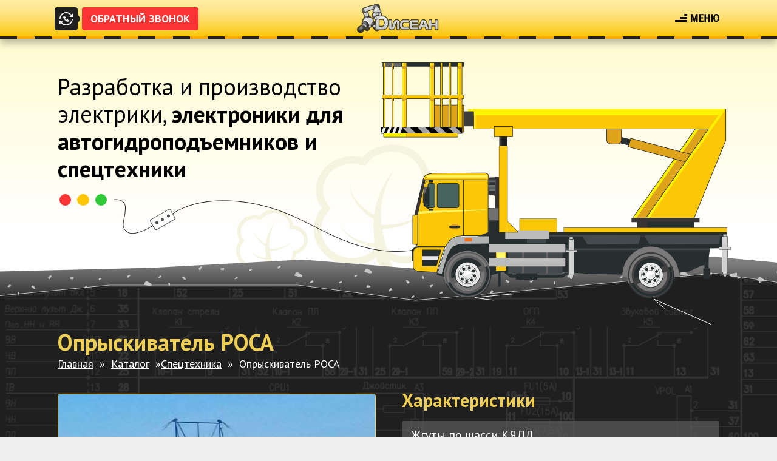

--- FILE ---
content_type: text/html; charset=UTF-8
request_url: http://www.disean.by/katalog/spectehnika/opryskivatel-rosa/
body_size: 9644
content:
<!DOCTYPE HTML>
<html>
<head>
<!--Вставить мета-тег подтверждения для рекламы -->	
	
<link href="http://www.disean.by/wp-content/themes/disean/style.css?rnd=807" rel="stylesheet" type="text/css">
<title>Опрыскиватель РОСА | С нами надежней</title>
<meta name='robots' content='max-image-preview:large' />
<link rel='dns-prefetch' href='//s.w.org' />
<script type="text/javascript">
window._wpemojiSettings = {"baseUrl":"https:\/\/s.w.org\/images\/core\/emoji\/13.1.0\/72x72\/","ext":".png","svgUrl":"https:\/\/s.w.org\/images\/core\/emoji\/13.1.0\/svg\/","svgExt":".svg","source":{"concatemoji":"http:\/\/www.disean.by\/wp-includes\/js\/wp-emoji-release.min.js?ver=5.9"}};
/*! This file is auto-generated */
!function(e,a,t){var n,r,o,i=a.createElement("canvas"),p=i.getContext&&i.getContext("2d");function s(e,t){var a=String.fromCharCode;p.clearRect(0,0,i.width,i.height),p.fillText(a.apply(this,e),0,0);e=i.toDataURL();return p.clearRect(0,0,i.width,i.height),p.fillText(a.apply(this,t),0,0),e===i.toDataURL()}function c(e){var t=a.createElement("script");t.src=e,t.defer=t.type="text/javascript",a.getElementsByTagName("head")[0].appendChild(t)}for(o=Array("flag","emoji"),t.supports={everything:!0,everythingExceptFlag:!0},r=0;r<o.length;r++)t.supports[o[r]]=function(e){if(!p||!p.fillText)return!1;switch(p.textBaseline="top",p.font="600 32px Arial",e){case"flag":return s([127987,65039,8205,9895,65039],[127987,65039,8203,9895,65039])?!1:!s([55356,56826,55356,56819],[55356,56826,8203,55356,56819])&&!s([55356,57332,56128,56423,56128,56418,56128,56421,56128,56430,56128,56423,56128,56447],[55356,57332,8203,56128,56423,8203,56128,56418,8203,56128,56421,8203,56128,56430,8203,56128,56423,8203,56128,56447]);case"emoji":return!s([10084,65039,8205,55357,56613],[10084,65039,8203,55357,56613])}return!1}(o[r]),t.supports.everything=t.supports.everything&&t.supports[o[r]],"flag"!==o[r]&&(t.supports.everythingExceptFlag=t.supports.everythingExceptFlag&&t.supports[o[r]]);t.supports.everythingExceptFlag=t.supports.everythingExceptFlag&&!t.supports.flag,t.DOMReady=!1,t.readyCallback=function(){t.DOMReady=!0},t.supports.everything||(n=function(){t.readyCallback()},a.addEventListener?(a.addEventListener("DOMContentLoaded",n,!1),e.addEventListener("load",n,!1)):(e.attachEvent("onload",n),a.attachEvent("onreadystatechange",function(){"complete"===a.readyState&&t.readyCallback()})),(n=t.source||{}).concatemoji?c(n.concatemoji):n.wpemoji&&n.twemoji&&(c(n.twemoji),c(n.wpemoji)))}(window,document,window._wpemojiSettings);
</script>
<style type="text/css">
img.wp-smiley,
img.emoji {
	display: inline !important;
	border: none !important;
	box-shadow: none !important;
	height: 1em !important;
	width: 1em !important;
	margin: 0 0.07em !important;
	vertical-align: -0.1em !important;
	background: none !important;
	padding: 0 !important;
}
</style>
	<link rel='stylesheet' id='wp-block-library-css'  href='http://www.disean.by/wp-includes/css/dist/block-library/style.min.css?ver=5.9' type='text/css' media='all' />
<style id='global-styles-inline-css' type='text/css'>
body{--wp--preset--color--black: #000000;--wp--preset--color--cyan-bluish-gray: #abb8c3;--wp--preset--color--white: #ffffff;--wp--preset--color--pale-pink: #f78da7;--wp--preset--color--vivid-red: #cf2e2e;--wp--preset--color--luminous-vivid-orange: #ff6900;--wp--preset--color--luminous-vivid-amber: #fcb900;--wp--preset--color--light-green-cyan: #7bdcb5;--wp--preset--color--vivid-green-cyan: #00d084;--wp--preset--color--pale-cyan-blue: #8ed1fc;--wp--preset--color--vivid-cyan-blue: #0693e3;--wp--preset--color--vivid-purple: #9b51e0;--wp--preset--gradient--vivid-cyan-blue-to-vivid-purple: linear-gradient(135deg,rgba(6,147,227,1) 0%,rgb(155,81,224) 100%);--wp--preset--gradient--light-green-cyan-to-vivid-green-cyan: linear-gradient(135deg,rgb(122,220,180) 0%,rgb(0,208,130) 100%);--wp--preset--gradient--luminous-vivid-amber-to-luminous-vivid-orange: linear-gradient(135deg,rgba(252,185,0,1) 0%,rgba(255,105,0,1) 100%);--wp--preset--gradient--luminous-vivid-orange-to-vivid-red: linear-gradient(135deg,rgba(255,105,0,1) 0%,rgb(207,46,46) 100%);--wp--preset--gradient--very-light-gray-to-cyan-bluish-gray: linear-gradient(135deg,rgb(238,238,238) 0%,rgb(169,184,195) 100%);--wp--preset--gradient--cool-to-warm-spectrum: linear-gradient(135deg,rgb(74,234,220) 0%,rgb(151,120,209) 20%,rgb(207,42,186) 40%,rgb(238,44,130) 60%,rgb(251,105,98) 80%,rgb(254,248,76) 100%);--wp--preset--gradient--blush-light-purple: linear-gradient(135deg,rgb(255,206,236) 0%,rgb(152,150,240) 100%);--wp--preset--gradient--blush-bordeaux: linear-gradient(135deg,rgb(254,205,165) 0%,rgb(254,45,45) 50%,rgb(107,0,62) 100%);--wp--preset--gradient--luminous-dusk: linear-gradient(135deg,rgb(255,203,112) 0%,rgb(199,81,192) 50%,rgb(65,88,208) 100%);--wp--preset--gradient--pale-ocean: linear-gradient(135deg,rgb(255,245,203) 0%,rgb(182,227,212) 50%,rgb(51,167,181) 100%);--wp--preset--gradient--electric-grass: linear-gradient(135deg,rgb(202,248,128) 0%,rgb(113,206,126) 100%);--wp--preset--gradient--midnight: linear-gradient(135deg,rgb(2,3,129) 0%,rgb(40,116,252) 100%);--wp--preset--duotone--dark-grayscale: url('#wp-duotone-dark-grayscale');--wp--preset--duotone--grayscale: url('#wp-duotone-grayscale');--wp--preset--duotone--purple-yellow: url('#wp-duotone-purple-yellow');--wp--preset--duotone--blue-red: url('#wp-duotone-blue-red');--wp--preset--duotone--midnight: url('#wp-duotone-midnight');--wp--preset--duotone--magenta-yellow: url('#wp-duotone-magenta-yellow');--wp--preset--duotone--purple-green: url('#wp-duotone-purple-green');--wp--preset--duotone--blue-orange: url('#wp-duotone-blue-orange');--wp--preset--font-size--small: 13px;--wp--preset--font-size--medium: 20px;--wp--preset--font-size--large: 36px;--wp--preset--font-size--x-large: 42px;}.has-black-color{color: var(--wp--preset--color--black) !important;}.has-cyan-bluish-gray-color{color: var(--wp--preset--color--cyan-bluish-gray) !important;}.has-white-color{color: var(--wp--preset--color--white) !important;}.has-pale-pink-color{color: var(--wp--preset--color--pale-pink) !important;}.has-vivid-red-color{color: var(--wp--preset--color--vivid-red) !important;}.has-luminous-vivid-orange-color{color: var(--wp--preset--color--luminous-vivid-orange) !important;}.has-luminous-vivid-amber-color{color: var(--wp--preset--color--luminous-vivid-amber) !important;}.has-light-green-cyan-color{color: var(--wp--preset--color--light-green-cyan) !important;}.has-vivid-green-cyan-color{color: var(--wp--preset--color--vivid-green-cyan) !important;}.has-pale-cyan-blue-color{color: var(--wp--preset--color--pale-cyan-blue) !important;}.has-vivid-cyan-blue-color{color: var(--wp--preset--color--vivid-cyan-blue) !important;}.has-vivid-purple-color{color: var(--wp--preset--color--vivid-purple) !important;}.has-black-background-color{background-color: var(--wp--preset--color--black) !important;}.has-cyan-bluish-gray-background-color{background-color: var(--wp--preset--color--cyan-bluish-gray) !important;}.has-white-background-color{background-color: var(--wp--preset--color--white) !important;}.has-pale-pink-background-color{background-color: var(--wp--preset--color--pale-pink) !important;}.has-vivid-red-background-color{background-color: var(--wp--preset--color--vivid-red) !important;}.has-luminous-vivid-orange-background-color{background-color: var(--wp--preset--color--luminous-vivid-orange) !important;}.has-luminous-vivid-amber-background-color{background-color: var(--wp--preset--color--luminous-vivid-amber) !important;}.has-light-green-cyan-background-color{background-color: var(--wp--preset--color--light-green-cyan) !important;}.has-vivid-green-cyan-background-color{background-color: var(--wp--preset--color--vivid-green-cyan) !important;}.has-pale-cyan-blue-background-color{background-color: var(--wp--preset--color--pale-cyan-blue) !important;}.has-vivid-cyan-blue-background-color{background-color: var(--wp--preset--color--vivid-cyan-blue) !important;}.has-vivid-purple-background-color{background-color: var(--wp--preset--color--vivid-purple) !important;}.has-black-border-color{border-color: var(--wp--preset--color--black) !important;}.has-cyan-bluish-gray-border-color{border-color: var(--wp--preset--color--cyan-bluish-gray) !important;}.has-white-border-color{border-color: var(--wp--preset--color--white) !important;}.has-pale-pink-border-color{border-color: var(--wp--preset--color--pale-pink) !important;}.has-vivid-red-border-color{border-color: var(--wp--preset--color--vivid-red) !important;}.has-luminous-vivid-orange-border-color{border-color: var(--wp--preset--color--luminous-vivid-orange) !important;}.has-luminous-vivid-amber-border-color{border-color: var(--wp--preset--color--luminous-vivid-amber) !important;}.has-light-green-cyan-border-color{border-color: var(--wp--preset--color--light-green-cyan) !important;}.has-vivid-green-cyan-border-color{border-color: var(--wp--preset--color--vivid-green-cyan) !important;}.has-pale-cyan-blue-border-color{border-color: var(--wp--preset--color--pale-cyan-blue) !important;}.has-vivid-cyan-blue-border-color{border-color: var(--wp--preset--color--vivid-cyan-blue) !important;}.has-vivid-purple-border-color{border-color: var(--wp--preset--color--vivid-purple) !important;}.has-vivid-cyan-blue-to-vivid-purple-gradient-background{background: var(--wp--preset--gradient--vivid-cyan-blue-to-vivid-purple) !important;}.has-light-green-cyan-to-vivid-green-cyan-gradient-background{background: var(--wp--preset--gradient--light-green-cyan-to-vivid-green-cyan) !important;}.has-luminous-vivid-amber-to-luminous-vivid-orange-gradient-background{background: var(--wp--preset--gradient--luminous-vivid-amber-to-luminous-vivid-orange) !important;}.has-luminous-vivid-orange-to-vivid-red-gradient-background{background: var(--wp--preset--gradient--luminous-vivid-orange-to-vivid-red) !important;}.has-very-light-gray-to-cyan-bluish-gray-gradient-background{background: var(--wp--preset--gradient--very-light-gray-to-cyan-bluish-gray) !important;}.has-cool-to-warm-spectrum-gradient-background{background: var(--wp--preset--gradient--cool-to-warm-spectrum) !important;}.has-blush-light-purple-gradient-background{background: var(--wp--preset--gradient--blush-light-purple) !important;}.has-blush-bordeaux-gradient-background{background: var(--wp--preset--gradient--blush-bordeaux) !important;}.has-luminous-dusk-gradient-background{background: var(--wp--preset--gradient--luminous-dusk) !important;}.has-pale-ocean-gradient-background{background: var(--wp--preset--gradient--pale-ocean) !important;}.has-electric-grass-gradient-background{background: var(--wp--preset--gradient--electric-grass) !important;}.has-midnight-gradient-background{background: var(--wp--preset--gradient--midnight) !important;}.has-small-font-size{font-size: var(--wp--preset--font-size--small) !important;}.has-medium-font-size{font-size: var(--wp--preset--font-size--medium) !important;}.has-large-font-size{font-size: var(--wp--preset--font-size--large) !important;}.has-x-large-font-size{font-size: var(--wp--preset--font-size--x-large) !important;}
</style>
<link rel='stylesheet' id='contact-form-7-css'  href='http://www.disean.by/wp-content/plugins/contact-form-7/includes/css/styles.css?ver=5.5.4' type='text/css' media='all' />
<link rel='stylesheet' id='wpclef-main-css'  href='http://www.disean.by/wp-content/plugins/wpclef/assets/dist/css/main.min.css?ver=2.2.9.3' type='text/css' media='all' />
<link rel="https://api.w.org/" href="http://www.disean.by/wp-json/" /><link rel="alternate" type="application/json" href="http://www.disean.by/wp-json/wp/v2/posts/605" /><link rel="canonical" href="http://www.disean.by/katalog/spectehnika/opryskivatel-rosa/" />
<link rel='shortlink' href='http://www.disean.by/?p=605' />
<link rel="alternate" type="application/json+oembed" href="http://www.disean.by/wp-json/oembed/1.0/embed?url=http%3A%2F%2Fwww.disean.by%2Fkatalog%2Fspectehnika%2Fopryskivatel-rosa%2F" />
<link rel="alternate" type="text/xml+oembed" href="http://www.disean.by/wp-json/oembed/1.0/embed?url=http%3A%2F%2Fwww.disean.by%2Fkatalog%2Fspectehnika%2Fopryskivatel-rosa%2F&#038;format=xml" />
<style type="text/css">.recentcomments a{display:inline !important;padding:0 !important;margin:0 !important;}</style><link rel="icon" href="http://www.disean.by/wp-content/themes/disean/icons8-skeeball-80.png" />
<link rel="shortcut icon" href="http://www.disean.by/wp-content/themes/disean/icons8-skeeball-80.png" />
<script src="https://code.jquery.com/jquery-3.6.0.slim.min.js"></script>
<meta charset="utf-8">
<link rel="pingback" href="http://www.disean.by/xmlrpc.php" />
<script src='https://www.google.com/recaptcha/api.js'></script>
<meta name="viewport" content="width=device-width, initial-scale=1">
<link rel="preconnect" href="https://fonts.gstatic.com">
<link href="https://fonts.googleapis.com/css2?family=PT+Sans:wght@400;700&display=swap" rel="stylesheet">
<link rel="stylesheet" type="text/css" href="http://www.disean.by/wp-content/themes/disean/slick/slick.css">
<link rel="stylesheet" type="text/css" href="http://www.disean.by/wp-content/themes/disean/slick/slick-theme.css">

<meta http-equiv="Cache-Control" content="no-cache" />
<style>
.emerge{position:fixed;top:0;right:0;bottom:0;left:0;background:rgba(0,0,0,.5);z-index:1050;opacity:0;-webkit-transition:opacity .4s ease-in;transition:opacity .4s ease-in;pointer-events:none}.emerge:target{opacity:1;pointer-events:auto;overflow-y:auto}.vsplevsu_anemagen{position:relative;width:auto;margin:10px}@media (min-width:576px){.vsplevsu_anemagen{max-width:500px;margin:30px auto}}.emergena_konsuksua{position:relative;display:-webkit-box;display:-ms-flexbox;display:flex;-webkit-box-orient:vertical;-webkit-box-direction:normal;-ms-flex-direction:column;flex-direction:column;background-color:#fff;background-clip:padding-box;border:1px solid rgba(0,0,0,.2);border-radius:5px;outline:0}@media (min-width:768px){.emergena_konsuksua{-webkit-box-shadow:0 5px 15px rgba(0,0,0,.5);box-shadow:0 5px 15px rgba(0,0,0,.5)}}.kamages_designes{display:-webkit-box;display:-ms-flexbox;display:flex;-webkit-box-align:center;-ms-flex-align:center;align-items:center;-webkit-box-pack:justify;-ms-flex-pack:justify;justify-content:space-between;padding:14px;border-bottom:1px solid #a4b2b9}.emergenua{margin-top:0;margin-bottom:0;line-height:1.5;font-size:1.25rem;font-weight:500}.overcas{float:right;font-family:sans-serif;font-size:24px;font-weight:700;line-height:1;color:#151515;text-shadow:0 1px 0 #fbfafa;opacity:.5;text-decoration:none}.overcas:focus,.overcas:hover{color:#1f1d1d;text-decoration:none;cursor:pointer;opacity:.8;text-shadow:0 1px 0 #e0e0e0}.opisaniye_okoshke{position:relative;-webkit-box-flex:1;-ms-flex:1 1 auto;flex:1 1 auto;overflow:auto}
</style>
</head>
<body>


<div class="header_pic">
<header>
   <div class="page flex">
   <a href="#openModal" class="callback">Обратный звонок</a>

   <a href="/" class="logo"></a>
      <div class="header_right">
       <div class="header_burger">
           <span></span> 
           
       </div>
       
       

       <nav class="header_menu">
        <div class="menu-prime-container"><ul id="menu-prime" class="menu"><li id="menu-item-255" class="menu-item menu-item-type-taxonomy menu-item-object-category current-post-ancestor menu-item-255"><a href="http://www.disean.by/category/katalog/">Каталог</a></li>
<li id="menu-item-259" class="menu-item menu-item-type-taxonomy menu-item-object-category menu-item-259"><a href="http://www.disean.by/category/nashi-raboty/">Наши работы</a></li>
<li id="menu-item-256" class="menu-item menu-item-type-taxonomy menu-item-object-category menu-item-256"><a href="http://www.disean.by/category/kompleksnye-postavki/">Комплексные поставки</a></li>
<li id="menu-item-257" class="menu-item menu-item-type-taxonomy menu-item-object-category menu-item-257"><a href="http://www.disean.by/category/diagnostika-i-remont/">Диагностика и ремонт</a></li>
</ul></div>          
          <!--
           <ul class="header_list">
               <li><a href="">Каталог</a></li>
               <li><a href="">Наши работы</a></li>
               <li><a href="">Комплексные поставки</a></li>
               <li><a href="">Контакты</a></li>
           </ul>
           -->
       </nav>
    </div>
       
   </div>
</header>
   <div class="page trees">

   <h1 class="home_title">Разработка и производство электрики, <span>электроники для автогидроподъемников и спецтехники</span></h1>


   </div>
</div>
   <div class="general_section">   
      <div class="general_top"></div>   
       <div class="general_middle">
           
           <!-- block slider -->
                <div class="page">
                
                <h1 class="single_h1">Опрыскиватель РОСА</h1>
                <div class="path"><a href="http://www.disean.by/">Главная</a>»<a href="http://www.disean.by/category/katalog/">Каталог</a>»<a href="http://www.disean.by/category/katalog/spectehnika/">Спецтехника</a>»<span class="currents">Опрыскиватель РОСА</span></div>
                <div class="specs">
                    <div class="specs_pic">
                    
                    <!-- GENERAL PHOTO -->
                                        <section class="general slider">
                                             
                        <div class="microphoto_item">
                            <img src="http://www.disean.by/wp-content/uploads/2021/05/OCCPpmNOypdQ2wv1UriF-555x419.jpg" alt="" />
                        </div>
                                                 
                        <div class="microphoto_item">
                            <img src="http://www.disean.by/wp-content/uploads/2021/05/p0005-555x450.jpg" alt="" />
                        </div>
                                            </section>
                                        <!-- END GENERAL PHOTO -->
                                     
                    <!-- MICROPHOTO PHOTO -->
                                        
                    <section class="microphoto slider">                      
                                            
                        
                        <div class="microphoto_item">
                            <img src="http://www.disean.by/wp-content/uploads/2021/05/OCCPpmNOypdQ2wv1UriF-555x419.jpg" alt="" />
                        </div>
                       
                                             
                        
                        <div class="microphoto_item">
                            <img src="http://www.disean.by/wp-content/uploads/2021/05/p0005-555x450.jpg" alt="" />
                        </div>
                       
                     
                    </section>
                    
                                        
                    <!-- MICROPHOTO PHOTO -->                                               
                                       
                    </div>
                                       
                                       
                                      
                                       
                                       
                                         
                    <div class="specs_text"> 
                                                                   
                         <div class="specs_title">Характеристики</div>    
                                           
                                                        
                             
                                                        <div class="specs_item">
                            
                            <div class="specs_a">
                                                                Жгуты по шасси КЯДЛ                                                            </div>
                            
                            
                            <div class="specs_b">
                                                            </div>
                             
                            </div>
                                                    <div class="specs_item">
                            
                            <div class="specs_a">
                                                                Жгут РМУ                                                            </div>
                            
                            
                            <div class="specs_b">
                                                            </div>
                             
                            </div>
                                                    <div class="specs_item">
                            
                            <div class="specs_a">
                                                                Жгут ОПШ                                                            </div>
                            
                            
                            <div class="specs_b">
                                                            </div>
                             
                            </div>
                                                    <div class="specs_item">
                            
                            <div class="specs_a">
                                                                Жгут кабины КЯДЛ                                                            </div>
                            
                            
                            <div class="specs_b">
                                                            </div>
                             
                            </div>
                                                                                                   
                    </div>
                                        
                    
                </div>

                </div>           
           <!-- END block slider -->
           
       </div>
   </div>
   <div class="line"></div>
   
   
   
   <div class="page text">
                <p>Опрыскиватель РОСА предназначен для внесения удобрений, а также для обработки сельхозкультур ядохимикатами. За счёт малого веса и низкого удельного давления на грунт может быть использован на сильноувлажнённых сельскохозяйственных землях.</p>
           </div>
   
   <h2 class="reltitle">Другие работы</h2>
   
   <div class="page related">
           
           <div class="catalog_items">            
            <section>    
             
            <a href="http://www.disean.by/katalog/spectehnika/pult-upravleniya-i-zhguty-k-opryskivatelju/" title="Опрыскиватель БЛ-3000"><img width="555" height="450" src="http://www.disean.by/wp-content/uploads/2021/05/IMG_2399_1585031418_657-555x450.jpg" class="attachment-slidimg size-slidimg wp-post-image" alt="" loading="lazy" /></a>
            
            <h3>Опрыскиватель БЛ-3000</h3>  
             
            </section>            
            
                        
            <section>    
             
            <a href="http://www.disean.by/katalog/spectehnika/nozhnichnyj-podjomnik-vs-10/" title="Ножничный подъёмник ВС-10 (прицепной)"><img width="555" height="418" src="http://www.disean.by/wp-content/uploads/2021/05/ygedtsg5ndfndeb6wnz2ka56kf1tbnod-555x418.jpg" class="attachment-slidimg size-slidimg wp-post-image" alt="" loading="lazy" /></a>
            
            <h3>Ножничный подъёмник ВС-10 (прицепной)</h3>  
             
            </section>            
            
                        
            <section>    
             
            <a href="http://www.disean.by/katalog/spectehnika/manipulyator-gidravlicheskij-m80l86/" title="Манипулятор гидравлический М80L86"><img width="344" height="193" src="http://www.disean.by/wp-content/uploads/2021/05/DSC2032.jpeg-e1624039263547.jpg?v=1768895308" class="attachment-slidimg size-slidimg wp-post-image" alt="" loading="lazy" /></a>
            
            <h3>Манипулятор гидравлический М80L86</h3>  
             
            </section>            
            
                        
            <section>    
             
            <a href="http://www.disean.by/nashi-raboty/mulcher-urs-300/" title="Мульчер УРС 300"><img width="555" height="450" src="http://www.disean.by/wp-content/uploads/2021/06/thumb_mulcher_1_1-20201103062534-555x450.png" class="attachment-slidimg size-slidimg wp-post-image" alt="" loading="lazy" /></a>
            
            <h3>Мульчер УРС 300</h3>  
             
            </section>            
            
            </div> 
           <!-- 
           <section>
               <a href="#"><img src="images/img1.png" alt=""></a>
               <h3>Заголовок проекта вторая строка V100 -34</h3>
           </section>
           -->

            
            
   </div>


    
    
    
    
    
    
    
    
    
    
    
   
    
    
    
    
    
    
    
    
    
    
    
    
    
    
    
    
    
    
    
  
   
   
   <div class="line"></div>
   <div class="leadform service">

       <!-- block slider -->
       <div class="page">

           <div class="leadform_content" id="contactform">
               <div class="leadform_tel">

                   <div class="leadform_title">Связаться с нами</div>
                   <div class="leadform_numbers">
                   <div class="leadform_numbers_item">Сотрудничество <span> +(375) 29-325-60-10</span></div>
                   <div class="leadform_numbers_item">Диагностика и ремонт<span>+(375) 29-1-578-578</span></div>
                   <div class="leadform_numbers_item">Технический отдел <span>+(375) 29-1-578-578</span></div>
                   <div class="leadform_numbers_item">Комплексные поставки <span>+(375) 29-325-60-10</span></div>
                   </div>

                   <div class="leadform_socials">
                       <div class="leadform_socials_title">Ответим, но чуть позже:</div>
                       <a title="Viber" href="viber://chat?number=+375292578578"><img src="/wp-content/themes/disean/images/viber.svg" alt=""></a>
                       <a title="Telegram" href="https://telegram.me/diseanby"><img src="/wp-content/themes/disean/images/telegram.svg" alt=""></a>
                       <a title="WhatsApp" href="whatsapp://send?phone=+375292578578"><img src="/wp-content/themes/disean/images/whatsup.svg" alt=""></a>
                       <a href="mailto:disean@tut.by"><img src="/wp-content/themes/disean/images/email.svg" alt=""></a>
                   </div>
                   </div>

               <div class="leadform_inputs">
                <div role="form" class="wpcf7" id="wpcf7-f303-o1" lang="ru-RU" dir="ltr">
<div class="screen-reader-response"><p role="status" aria-live="polite" aria-atomic="true"></p> <ul></ul></div>
<form action="/katalog/spectehnika/opryskivatel-rosa/#wpcf7-f303-o1" method="post" class="wpcf7-form init" novalidate="novalidate" data-status="init">
<div style="display: none;">
<input type="hidden" name="_wpcf7" value="303" />
<input type="hidden" name="_wpcf7_version" value="5.5.4" />
<input type="hidden" name="_wpcf7_locale" value="ru_RU" />
<input type="hidden" name="_wpcf7_unit_tag" value="wpcf7-f303-o1" />
<input type="hidden" name="_wpcf7_container_post" value="0" />
<input type="hidden" name="_wpcf7_posted_data_hash" value="" />
</div>
<p><span class="wpcf7-form-control-wrap tel-523"><input type="tel" name="tel-523" value="" size="40" class="wpcf7-form-control wpcf7-text wpcf7-tel wpcf7-validates-as-required wpcf7-validates-as-tel" aria-required="true" aria-invalid="false" placeholder="Ваш телефон" /></span><span class="wpcf7-form-control-wrap your-message"><textarea name="your-message" cols="10" rows="5" class="wpcf7-form-control wpcf7-textarea" aria-invalid="false" placeholder="Сообщение"></textarea></span><input type="submit" value="Отправить" class="wpcf7-form-control has-spinner wpcf7-submit" /><span class="wpcf7-form-control-wrap agree"><span class="wpcf7-form-control wpcf7-acceptance invert"><span class="wpcf7-list-item"><input type="checkbox" name="agree" value="1" aria-invalid="false" checked="checked" class="agree" /></span></span></span></p>
<p style="display: none !important;"><label>&#916;<textarea name="_wpcf7_ak_hp_textarea" cols="45" rows="8" maxlength="100"></textarea></label><input type="hidden" id="ak_js_1" name="_wpcf7_ak_js" value="83"/><script>document.getElementById( "ak_js_1" ).setAttribute( "value", ( new Date() ).getTime() );</script></p><div class="wpcf7-response-output" aria-hidden="true"></div></form></div>                   <span>Нажимая кнопку "Оформить заказ", я даю согласие на обработку персональных данных, выражаю согласие с Политикой обработки персональных данных и Пользовательским соглашением.</span>
               </div>
           </div>


       </div>
       <!-- END block slider -->
       



   </div>
   <div class="line"></div> 
    
<a href="#openModal" class="callback_mobi"></a>
<footer>
© 2018 ООО "ДИСЕАН" УНП 690606618
<p>223051, Минская обл., Минский р-н пос. Колодищи, ул. Минская, 5 disean@tut.by</p>
</footer>

<!--TOP MENU -->
<script>
$(document).ready(function(){
$('.header_right').click(function(event){
    $('.header_burger,.header_menu').toggleClass('active');   
    });
});

$(document).mouseup(function (e){
    var div = $(this).find('.header_burger,.header_menu,.header_right'); 
    if (!div.is(e.target) 
        && div.has(e.target).length === 0) {
        div.removeClass('active');
    };
});
</script>
<!--END TOP MENU -->

<!--SLICK -->
<script src="https://code.jquery.com/jquery-2.2.0.min.js" type="text/javascript"></script>
<script src="http://www.disean.by/wp-content/themes/disean/slick/slick.js" type="text/javascript" charset="utf-8"></script>
<script type="text/javascript">
$(document).on('ready', function() {
  $(".center").slick({
    dots: false,
    infinite: true,
    centerMode: true,
    slidesToShow: 3,
    slidesToScroll: 1,
    rows: 2,
    autoplay: false,
    arrows: true,
    prevArrow: $('.c_prev'),
    nextArrow: $('.c_next'),
    autoplaySpeed: 2000,
      responsive: [
	    {
	      breakpoint: 1044,
	      settings: {
	        slidesToShow: 2,
	      }
	    },
	    {
	      breakpoint: 480,
	      settings: {
	        slidesToShow: 2,
	      }
	    }
    ]
  });
    
  $(".center_b").slick({
    dots: false,
    infinite: true,
    centerMode: true,
    slidesToShow: 3,
    rows: 2,
    slidesToScroll: 1,
    autoplay: false,
    arrows: true,
    prevArrow: $('.c_prev_b'),
    nextArrow: $('.c_next_b'),
    autoplaySpeed: 2000,
            responsive: [
	    {
	      breakpoint: 1044,
	      settings: {
	        slidesToShow: 2,
	      }
	    },
	    {
	      breakpoint: 480,
	      settings: {
	        slidesToShow: 2,
	      }
	    }
    ]
  });
    
    
 $('.general').slick({
  slidesToShow: 1,
  slidesToScroll: 1,
  arrows: false,
  fade: true,
  asNavFor: '.microphoto'
});
    
$('.microphoto').slick({
  slidesToShow: 4,
  infinite: true,
  slidesToScroll: 1,
  asNavFor: '.general',
  dots: false,
  centerMode: false,
  focusOnSelect: true,
  arrows: false,
});
    
   
});
</script> 
<!--END SLICK -->
 
<!--TABS -->
<script>
$('.catalog_category a').on('click', function (event) {
    event.preventDefault();
    $('.tab-active').removeClass('tab-active');
    $(this).parent().addClass('tab-active');
    $('.tab_item').hide();
    $($(this).attr('href')).show();
});

$('.catalog_category a:first').trigger('click');     
</script>


<script>
$('.cat_b a').on('click', function (event) {
    event.preventDefault();
    $('.tab-active_b').removeClass('tab-active_b');
    $(this).parent().addClass('tab-active_b');
    $('.tab_item_b').hide();
    $($(this).attr('href')).show();
});

$('.cat_b a:first').trigger('click');     
</script>
<!--END TABS -->


<!--Modal callback -->
<div class="container">
<div id="openModal" class="modal">
  <div class="modal-dialog">
    <div class="modal-content">
      <div class="modal-header">
        <h3 class="modal-title">Обратный звонок</h3>
        <a href="#close" title="Close" class="close">×</a>
      </div>
      <div class="modal-body">
       <div role="form" class="wpcf7" id="wpcf7-f302-o2" lang="ru-RU" dir="ltr">
<div class="screen-reader-response"><p role="status" aria-live="polite" aria-atomic="true"></p> <ul></ul></div>
<form action="/katalog/spectehnika/opryskivatel-rosa/#wpcf7-f302-o2" method="post" class="wpcf7-form init" novalidate="novalidate" data-status="init">
<div style="display: none;">
<input type="hidden" name="_wpcf7" value="302" />
<input type="hidden" name="_wpcf7_version" value="5.5.4" />
<input type="hidden" name="_wpcf7_locale" value="ru_RU" />
<input type="hidden" name="_wpcf7_unit_tag" value="wpcf7-f302-o2" />
<input type="hidden" name="_wpcf7_container_post" value="0" />
<input type="hidden" name="_wpcf7_posted_data_hash" value="" />
</div>
<p><span class="wpcf7-form-control-wrap tel-523"><input type="tel" name="tel-523" value="" size="40" class="wpcf7-form-control wpcf7-text wpcf7-tel wpcf7-validates-as-required wpcf7-validates-as-tel madalcallback" aria-required="true" aria-invalid="false" placeholder="Ваш телефон" /></span><span class="wpcf7-form-control-wrap agree"><span class="wpcf7-form-control wpcf7-acceptance invert"><span class="wpcf7-list-item"><input type="checkbox" name="agree" value="1" aria-invalid="false" checked="checked" class="agree" /></span></span></span><br />
<input type="submit" value="Жду звонка" class="wpcf7-form-control has-spinner wpcf7-submit madalsubmit" /></p>
<p style="display: none !important;"><label>&#916;<textarea name="_wpcf7_ak_hp_textarea" cols="45" rows="8" maxlength="100"></textarea></label><input type="hidden" id="ak_js_2" name="_wpcf7_ak_js" value="58"/><script>document.getElementById( "ak_js_2" ).setAttribute( "value", ( new Date() ).getTime() );</script></p><div class="wpcf7-response-output" aria-hidden="true"></div></form></div>       <!--
       <input class="madalcallback" type="text" placeholder="Ваш телефон">
       <button class="madalsubmit">Жду звонка</button>
       -->
      </div>
    </div>
  </div>
</div>
</div>
<!--END Modal callback -->

<script>
document.addEventListener("DOMContentLoaded", function () {
var scrollbar = document.body.clientWidth - window.innerWidth + 'px';
console.log(scrollbar);
document.querySelector('[href="#openModal"]').addEventListener('click', function () {
document.body.style.overflow = 'hidden';
document.querySelector('#openModal').style.marginLeft = scrollbar;
});
document.querySelector('[href="#close"]').addEventListener('click', function () {
document.body.style.overflow = 'visible';
document.querySelector('#openModal').style.marginLeft = '0px';
});
});
</script>
<script language="javascript">
       var x = document.getElementsByClassName("agree");
       var i;
       for (i = 0; i < x.length; i++) {
            x[i].checked = false;
       }
    
</script>




</body>
</html>

--- FILE ---
content_type: text/css
request_url: http://www.disean.by/wp-content/themes/disean/style.css?rnd=807
body_size: 5136
content:
/*
Theme Name: Дисеан
Theme URI: https://t.me/Bartyura
Author: Юрий Барташников
Author URI: https://t.me/Bartyura
*/

.wpcf7-submit{ width: 100%}
input, button {
-webkit-appearance: none;
-moz-appearance: none;
appearance: none;
}

*, *::before, *::after {-webkit-box-sizing: border-box;box-sizing: border-box;}
.alignleft{	float: left;  margin-right: 25px;  margin-bottom: 10px;}
.alignright{float: right;}

body{padding: 0; margin: 0; background: #EFEFEF; font-size: 26px;font-family: 'PT Sans', sans-serif; overflow-x: hidden}    
header{height: 64px; z-index: 999; background: url(images/headerline.svg);text-transform: uppercase; font-size: 18px; font-weight: bold; text-decoration: none;box-shadow: 0px 8px 11px rgba(0, 0, 0, 0.25); margin-bottom: 60px; position: fixed; width: 100%; top:0}
.page,footer{margin: 0 auto; max-width: 1130px; margin: 0 auto; padding: 0 20px}
.flex{display: flex; justify-content: space-between}
.flex_start{display: flex; justify-content: flex-start}
.logo{background: url(images/logo.png) no-repeat;background-size: contain; width: calc(400px - 122px); height: 56px; margin-top: 2px }
.callback{margin-left: 40px; background: #FA3333; padding: 10px 14px; color: #fff; text-decoration: none; height: 38px; border-radius: 4px; line-height: 1em; margin-top: 12px; transition: 1s}
.callback:hover{background: #1f1f1f; color: #fff}
a.showmore{padding: 10px 14px; background: #fff; margin: -23px auto 60px auto; color: #fa3333; font-size: 16px; border-radius: 4px; text-transform: uppercase; font-weight: bold; width: 250px; display: block; text-align: center;text-decoration: none;transition: 1s;border: 3px solid #fa3333;}
a.showmore:hover{border: 3px solid #fa3333;background:#fa3333; color: #fff }
.agree {display:none!important}

/*
.menu{color: #000; margin-top: 20px}
a.menu{text-decoration: none}
.menu::before{content: ''; display: block; background: url(images/menu_burger.svg) no-repeat; width: 37px; height: 17px; position: absolute; margin-left: -28px; margin-top: 4px}
*/
.wpcf7 form .wpcf7-response-output{margin: 1.4em 0em 0em!important;background: #fa3333;border-color: #fa3333!important;font-size: 14px; color: #fff;}

.line{background: url(images/line.svg); height: 8px; width: 100%}
.callback::before{content: ''; display: block; background: url(images/callback_viber.svg) no-repeat; width: 45px; height: 38px; position: absolute; margin-left: -59px; margin-top: -10px}

.header_pic_catalog{ padding: 66px 0 1px 0;   background-color: #fff;}
.header_pic{height: 480px; background: linear-gradient(180deg, #FFFCC9 0%, #FFFFFF 79.47%); overflow: hidden}
.general_top{background: url(images/top_bg.svg) repeat; height: 120px; width: 100%; }
.general_middle{background: url(images/center_bg.svg) repeat; min-height: 470px;}
.general_section{margin-top: -61px; z-index: 2}
.general_section::before{content: ''; display: block; background: url(images/trak.svg) no-repeat; width: 578px; height: 442px; position: absolute; top:103px; margin-left: 49%;}
.home_title{width: 50%; font-size: 38px; font-weight: normal; margin: 120px 0 0 0; padding: 0; line-height: 1.2em;}
.home_title span{font-weight: bold; }
.home_title::after{content: ''; display: block; background: url(images/pult.svg) no-repeat; width: 939px; height: 121px; margin-top: 20px; margin-left: 3px}
.trees{ background: url(images/trees.svg) no-repeat 310px 110px;}
.work_title{color: #EFCE54; font-size: 42px; padding-bottom: 1px; line-height: 1em; font-weight: bold}
.work{display: flex; color: #fff; line-height: 1.1em; }

.work_right{ width: 710px}
.work_left{ width: 390px; padding-right: 25px; font-size: 24px;}
footer{padding: 50px 0; text-align: center; font-size: 18px;color: #515151;}
footer p{padding: 0; margin: 5px}
h2,.catalogtitle{text-align: center; color: #272E30; font-size: 42px; margin: 50px 0}
.service{ padding: 50px 0}


.postavki_icon::before{content: '';background: url(images/postavki_icon.svg) no-repeat;  padding-left: 70px}

.catalog_icon::before{content: ''; background: url(images/catalog_icon.svg) no-repeat 2px;  padding: 4px 0 0 75px }


h1.single_h1{margin: 0; font-size: 38px; color: #EFCE54; }
.path,.path a{color: #fff; font-size: 18px; padding-right: 10px}
.path span{padding-left: 10px}
.path a:nth-child(2n){padding-left: 10px}
.path a:hover{color: #EFCE54;}
.catalog{margin-bottom: 65px;}

ul.cat_b, ul.catalog_category,ul#menu-catalog{list-style: none; padding: 0; margin: 0; font-size: 16px; font-weight: bold;}
ul.cat_b li, ul.catalog_category li,ul#menu-catalog li{ background: #fff; border-radius: 4px; width: 250px}
ul.cat_b li a:hover, ul.catalog_category li a:hover,ul#menu-catalog li a:hover{background: #464E50; color: #fff!important; border-radius: 4px} 
ul.cat_b li a, ul.catalog_category li a,ul#menu-catalog li a{ color: #000; text-decoration: none; display: block; margin-bottom: 10px; padding: 15px;}
ul.catalog_category li.current_page,li.current-menu-item{background: #FBC707!important;}
ul.catalog_category li.current_page a,li.current-menu-item a{color: #000}


.catalog_items{flex-wrap: wrap; display: flex}

.catalog_items section img,ul#menu-catalog section img{width: 100%; height: auto; border-radius: 4px;}
.catalog_items section,ul#menu-catalog section{width: calc(33% - 25px); display: block;  background: #fff; border-radius: 4px; margin: 0 0 20px 20px; padding: 3px; }
ul#menu-catalog section{width: calc(33% - 10px); }
.catalog_items section h3,ul#menu-catalog section h3{font-size: 16px; font-weight: bold; padding: 15px; margin: 0; }

.catalog_items section:hover, .catalog_items section h3:hover{background: #464E50; color: #fff;box-shadow: 0px 3px 15px rgba(0, 0, 0, 0.63);}

.leadform{background-color: #F2DD8D; background-image: url(images/bg_mail.svg); background-repeat: no-repeat; background-position: center; }

.leadform_inputs span{display: block; font-size: 14px; padding-top: 15px;}
.leadform_inputs p{margin: 0;}

.leadform_numbers span{display: block; font-weight: normal; margin-top: 10px}

.leadform_content,.leadform_numbers,.leadform_socials,.specs,.specs_item{display: flex; flex-wrap: wrap;justify-content: space-between;}
.leadform_tel,.leadform_numbers_item{width: 50%}
.leadform_inputs{width: calc(50% - 55px)}

.leadform_inputs{padding-left: 55px;}

.leadform_numbers_item{margin-bottom: 20px}
.leadform_numbers{border-bottom: 1px solid #fff; margin-bottom: 30px}

.leadform_tel{font-weight: bold; font-size: 24px}
.leadform_title{font-size: 42px; font-weight: bold; margin-bottom: 20px;}
.leadform_socials_title{padding-top: 10px; margin-right: 20px }
.leadform_socials img{}
.leadform_inputs textarea{margin:20px 0; display: block}

input, textarea, select{ width:100%;  box-sizing:border-box; padding: 15px; border-radius: 4px; border: none; font-size: 18px}
.submitt,.wpcf7-submit{background:#FA3333; color: #fff; font-size: 16px; text-transform: uppercase; font-weight: bold;cursor: pointer; transition: 1s}
.wpcf7-submit:hover{background: #000}
.text{padding: 20px 20px 0 20px; font-size: 24px;  }
.related{margin-bottom: 40px}

.relpost section{width: calc(25% - 16px)!important;}
.relpost section:first-child,.relpost_category section:first-child{margin-left: 0!important}
.relpost_category section{}
.relpost_category section:nth-child(3n+1){margin-left: 0}

.reltitle{border-top: 1px solid #c5c5c5; padding-top: 50px}

.specs{ color: #fff; margin-top: 29px; padding-bottom: 55px}
.specs_pic{width: 50%}
.specs_text{width: 48%; font-size: 20px;}
.specs_item{justify-content: space-between; padding: 10px 15px; border-radius: 4px}

.specs_item:nth-child(2n){background: rgba(93, 93, 93, 0.7);}

/*BURGER PC*/
.header::before{content: '';position: absolute; top: 0; left: 0; width: 100%; height: 100%; background: #333; z-index: 2}
.logo{color: #fff}
.header_right{ margin-top: 23px;}
.header_right::after{content: ''; display: block; background: url(images/menu_icon.svg) no-repeat; width: 47px; height: 14px; position: relative; margin-top: -13px; margin-left: 26px; cursor: pointer;}
ul#menu-prime{margin: 0; padding: 0;list-style: none;}
ul#menu-prime a{color: #000; text-decoration: none}
ul#menu-prime li{margin: 10px 0}
ul#menu-prime a:hover{color: #FA3333}
/*BURGER PC*/



/*BURGER MOBILE*/
body.lock{overflow: hidden}
.header_burger{display: block;position: relative;width: 20px;height: 13px;z-index: 55; cursor: pointer;}
.header_burger.active span{transform: scale(0)}
.header_burger.active::before{transform:rotate(45deg); top:6px; margin-left: 0; width: 100%;}   
.header_burger.active::after{transform:rotate(-45deg); bottom: 4px;}
nav.header_menu{ padding: 30px 0 30px 0; text-align: center}
ul.header_list{display: block; margin: 0; padding: 0}
.header_burger::before,.header_burger::after{content: '';background-color: #000;position: absolute;height: 3px;left: 0;transition: all 0.3s ease 0s; border-radius: 5px;}
.header_burger::before{width: 25%;margin-left: 15px;}
.header_burger::after{width: 100%;}
.header_burger span{position: absolute;background-color: #000;left:0; width: 60%; margin-left: 8px; height: 3px;top:5px; transition: all 0.3s ease 0s;border-radius: 5px;}


ul.header_list li{margin: 10px 0 10px 0}
.header_burger::before{top:0}
.header_burger::after{bottom: 0}
nav.header_menu{position: fixed; top:-150%; overflow: auto; z-index: 5; background-color: #fde073; width: 300px;height: auto; box-shadow: -14px 17px 19px rgba(0, 0, 0, 0.25);}
nav.header_menu.active{top: 64px; margin-left: -207px; overflow-x: hidden}
/*BURGER MOBILE*/


/*SLICK*/
.rolls{display: flex!important; flex-wrap: wrap; }
.rolls_item{ background-color: #333; /*height: 192px;*/ text-align: center; line-height: 7em; margin: 0 0 10px 10px; border: 5px solid #434C4F; border-radius: 4px; transition: 1s;}
.rolls_item:hover{border: 5px solid #EFCE54;}
.rolls_buttons{display: flex; justify-content: flex-end; margin-right: 7px;}
.c_prev,.c_next,.c_prev_b,.c_next_b{  width: 35px; height: 35px;  border: none; border-radius: 4px; cursor: pointer; transition: 1s;}
.c_prev:hover,.c_prev_b:hover{background: #464E50 url(images/arrows_hover.svg) center center no-repeat}
.c_next:hover,.c_next_b:hover{background: #464E50 url(images/arrows_hover.svg) center center no-repeat}
.c_prev,.c_prev_b{margin-right: 10px; background: #FBC707 url(images/arrows.svg) center center no-repeat}
.c_next,.c_next_b{background: #FBC707 url(images/arrows.svg) center center no-repeat; transform: rotate(-180deg)}
.botm{margin-bottom: 45px}
.botmtop{padding-top: 55px}
.slick-slide img{ width: 100%; height: auto}
/*END SLICK*/

/*GENERAL PHOTO SLICK*/
.general{padding-right: 5px}
.general_item{ width: 100%; background: #555;}
.general_item img{border-radius: 4px; width: 100%; height: auto; border: 1px solid #EFCE54}
/*END GENERAL PHOTO SLICK*/

/*MICROPHOTO PHOTO SLICK*/
.microphoto{padding-right: 5px}
.microphoto_item{width: 90px; padding-right: 16px; padding-top: 9px; }
.microphoto_item img {width: 100%; height: auto; border-radius: 4px;border: 1px solid #EFCE54; cursor: pointer}
/*END MICROPHOTO PHOTO SLICK*/


/*TABS*/
.catalog_category .tab-active a, .cat_b .tab-active_b a  {background: #FBC707;border-radius: 4px}
.catalog_category a, .cat_b a  {display: block;}
/*END TABS*/

/*Modal callback*/
.modal{display:flex;position:fixed;top:0;right:0;bottom:0;left:0;background:rgba(0,0,0,0.8);z-index:1050;opacity:0;-webkit-transition:opacity 400ms ease-in;-moz-transition:opacity 400ms ease-in;transition:opacity 200ms ease-in;pointer-events:none;}
.modal:target{opacity:1;pointer-events:auto;overflow-y:auto;}
.modal-dialog{position:relative;width:auto;margin:30px auto;align-self:center;max-width:300px;}
.modal-content{position:relative;display:flex;-webkit-box-orient:vertical;-webkit-box-direction:normal;-webkit-flex-direction:column;-ms-flex-direction:column;flex-direction:column;background:#fff;-webkit-background-clip:padding-box;background-clip:padding-box;border:1px solid rgba(0,0,0,.2);border-radius:.3rem;outline:0;}
.modal-header{display:flex;-webkit-box-align:center;-webkit-align-items:center;-ms-flex-align:center;align-items:center;-webkit-box-pack:justify;-webkit-justify-content:space-between;-ms-flex-pack:justify;justify-content:space-between;padding: 10px 20px;border-bottom:1px solid #eceeef;}
.modal-title{margin-top:0;margin-bottom:0;line-height:1.5;font-size:1.25rem;font-weight:500;}
.close{font-size:34px;font-weight:700;line-height:1;color:#000;text-shadow:0 1px 0 #fff;opacity:.5;text-decoration:none;}
.close:focus,.close:hover{color:#FA3333;text-decoration:none;cursor:pointer;opacity:.75;}
.modal-body{position:relative;padding:20px; flex-direction: column;display: -webkit-flex;display: -moz-flex;display: -ms-flex;display: -o-flex;display: flex;}
.modal-body p{margin: 0;}
.madalcallback,.madalsubmit{padding: 10px; border-radius: 4px; border: 1px solid #4e4e4e; font-size: 16px; text-align: center;height: 45px}
.madalsubmit{background: #FA3333;color: #fff;border: none;margin-top: 20px;text-transform: uppercase;font-size: 14px;font-weight: bold;cursor: pointer; transition: 1s}
.madalsubmit:hover{background: #000}
/*END Modal callback*/

.specs_title{font-size: 30px;color: #EFCE54;font-weight: bold;margin-bottom: 15px;}
.pand{font-size: 16px; text-decoration: none; display: flex; justify-content: space-between;width: 100%;margin-top: 5px;}
.pagenav a, .pagenav span {color: #fff;padding: 7px 12px;border-radius: 4px;text-decoration: none;}
.pagenav a{background-color: #333;}
.pagenav span{background-color: #FEDF3C;color: #000;}

@media screen and (min-width: 768px) and (max-width: 1150px) {
    
    .home_title{font-size: 34px; width: 60%}
    .general_section::before{margin-left: 65%}
    
}

@media screen and (min-width: 0) and (max-width: 420px) {
    .home_title{font-size: 6.5vw; width: 100%; text-align: center}
    .general_section{margin-top: -620px}
    .leadform_content, .leadform_numbers, .specs{flex-direction: column;}
    .specs_item{font-size: 14px;}
    .leadform_tel, .leadform_numbers_item{width: auto}
    .catalog_items section h3{font-size: 16px; padding: 10px}
    h2{font-size: 32px; line-height: 1em; margin: 40px 0}
    .work_title{font-size: 32px; padding-bottom: 15px}
    footer{font-size: 14px}
    .leadform_tel{font-size: 18px}
    .service{padding: 40px 0;}
    h1.single_h1{font-size: 26px;}
    .path, .path a{font-size: 14px;}
    .text{font-size: 18px;}
}
@media screen and (min-width: 420px) and (max-width: 768px) {
    .home_title{font-size: 30px; width: 100%; text-align: center}
    .general_section{margin-top: -580px}
    .leadform_tel, .leadform_numbers_item{width: 100%}
}

@media screen and (min-width: 0) and (max-width: 340px) {
    .catalog_items section{width:100%; margin-left: 0}
    .catalog_items section:nth-child(2n+1){ margin-right: 0}
}

@media screen and (min-width: 340px) and (max-width: 768px) {
    .catalog_items section{width: calc(50% - 10px);margin-left: 0}
    .catalog_items section:nth-child(2n+1){ margin-right: 20px}
}


@media screen and (min-width: 0) and (max-width: 768px) {
    .callback{display: none}
    .callback_mobile{display: block; background: url(images/callback_viber.svg) no-repeat; width: 40px; height: 37px;  margin-top: 10px}
    ul.cat_b li, ul.catalog_category li,ul#menu-catalog li{width: auto}
    .general_section::before{ background-size: contain; width: 90%; height: 70vw; margin: 0 auto; position: relative}
    
    .leadform_socials{margin-bottom: 35px;justify-content: space-between;}
    .catalog_items{margin-top: 10px}


    .leadform_numbers span{margin-top: auto}
    .leadform_title{font-size: 34px}
    .leadform_socials img{margin-left: 0; margin-right: 0}
    .leadform_socials_title{padding-top: 0;margin-bottom: 15px; display: block; width: 100% }
    
    .header_pic{height: 800px}
    header{margin-bottom: 20px}
    .leadform_inputs{ padding: 0; width: auto}
    .work{flex-direction: column}
    .work_left{width: auto; font-size: 18px; line-height: 1.3em;margin: 0 10px; padding-right: 0;}
    .work_right{width: auto}
    .trees{background: none}
    .catalog{flex-direction: column}
    .callback_mobi{background: url(images/callback_mobi.svg); width:87px ; height:87px; position: fixed; bottom: 10px; right: 5px;}
    

    .specs_text,.specs_pic{width: 100%;}
    .specs_pic{position: relative; width: 105%;}
    .specs{display: block; overflow: hidden;}

    
    .specs_text{margin-top: 30px;}
    
    
}




--- FILE ---
content_type: image/svg+xml
request_url: http://www.disean.by/wp-content/themes/disean/images/pult.svg
body_size: 891
content:
<svg width="940" height="129" viewBox="0 0 940 129" fill="none" xmlns="http://www.w3.org/2000/svg">
<path d="M90 9.01563C92.5 9.01563 108.5 8.01557 108.5 22.0156C108.5 43.0156 99 52.5156 111 62.0156C123 71.5156 152 53.0156 154 52.0156" stroke="#1F1F1F" stroke-linejoin="round"/>
<rect x="148.683" y="43.1986" width="38" height="19" rx="2.5" transform="rotate(-30 148.683 43.1986)" stroke="#464E50"/>
<circle cx="160.5" cy="47.0156" r="2.5" fill="#464E50"/>
<circle cx="179.5" cy="36.0156" r="2.5" fill="#464E50"/>
<circle cx="169.5" cy="42.0156" r="2.5" fill="#464E50"/>
<path d="M186.5 32.0157C231 3.01569 302.7 6.21572 361.5 27.0157C435 53.0157 496.5 113.5 604.5 88.5C707 64.7731 757.5 67 939.5 128" stroke="#1F1F1F"/>
<circle cx="9.5" cy="9.5" r="9.5" fill="#FA3333"/>
<ellipse cx="39" cy="9.5" rx="10" ry="9.5" fill="#FFC701"/>
<circle cx="68.5" cy="9.5" r="9.5" fill="#30CA36"/>
</svg>


--- FILE ---
content_type: image/svg+xml
request_url: http://www.disean.by/wp-content/themes/disean/images/whatsup.svg
body_size: 1263
content:
<svg width="57" height="56" viewBox="0 0 57 56" fill="none" xmlns="http://www.w3.org/2000/svg">
<rect x="0.993164" width="55.5109" height="55.5109" rx="27.7554" fill="#39CB2A"/>
<path d="M36.1797 30.9972C35.7777 30.7907 33.7753 29.8097 33.4028 29.677C33.0304 29.5368 32.7575 29.4705 32.4883 29.8835C32.2154 30.2928 31.441 31.2037 31.1976 31.4803C30.9616 31.7531 30.7219 31.7863 30.3199 31.5835C27.9303 30.3887 26.363 29.452 24.7884 26.7489C24.3716 26.0298 25.2051 26.0815 25.9832 24.5289C26.1159 24.2561 26.0495 24.0237 25.9463 23.8172C25.843 23.6107 25.0317 21.612 24.6925 20.797C24.3643 20.0041 24.025 20.1148 23.7779 20.1C23.5419 20.0853 23.2727 20.0853 22.9998 20.0853C22.7269 20.0853 22.2881 20.1885 21.9156 20.5905C21.5432 20.9998 20.4922 21.9844 20.4922 23.9832C20.4922 25.9819 21.9488 27.9179 22.148 28.1908C22.3545 28.4637 25.0133 32.5644 29.0956 34.3308C31.677 35.4445 32.6874 35.5404 33.9781 35.3487C34.7636 35.2306 36.3825 34.3677 36.7181 33.4126C37.0536 32.4612 37.0536 31.6462 36.9541 31.4766C36.8545 31.2959 36.5816 31.1926 36.1797 30.9972Z" fill="white"/>
<path d="M43.9862 21.3534C43.1528 19.3731 41.958 17.5957 40.435 16.0689C38.9119 14.5459 37.1345 13.3474 35.1505 12.5177C33.1223 11.6658 30.9686 11.2344 28.7486 11.2344H28.6749C26.4401 11.2454 24.2755 11.688 22.2399 12.5583C20.2743 13.3991 18.5116 14.5939 17.0033 16.1169C15.495 17.6399 14.3113 19.41 13.4926 21.3829C12.6445 23.4259 12.2167 25.598 12.2277 27.8327C12.2388 30.392 12.851 32.9328 13.9978 35.2044V40.8097C13.9978 41.7464 14.7575 42.5061 15.6942 42.5061H21.3032C23.5748 43.6529 26.1156 44.2651 28.6749 44.2762H28.7523C30.9613 44.2762 33.1038 43.8484 35.121 43.0113C37.0939 42.1889 38.8677 41.0089 40.387 39.5006C41.91 37.9923 43.1085 36.2296 43.9456 34.2641C44.8159 32.2284 45.2585 30.0638 45.2695 27.829C45.2806 25.5832 44.8454 23.4038 43.9862 21.3534V21.3534ZM38.4141 37.5055C35.829 40.0648 32.3995 41.4735 28.7486 41.4735H28.6859C26.4623 41.4624 24.2533 40.9093 22.3025 39.8694L21.9928 39.7034H16.8005V34.5111L16.6345 34.2014C15.5946 32.2506 15.0415 30.0416 15.0304 27.818C15.0156 24.1413 16.4207 20.6896 18.9984 18.0898C21.5724 15.49 25.013 14.0518 28.6896 14.037H28.7523C30.5962 14.037 32.3847 14.3947 34.07 15.1028C35.7147 15.7924 37.1898 16.7844 38.4584 18.0529C39.7232 19.3178 40.7189 20.7966 41.4085 22.4413C42.1239 24.145 42.4816 25.952 42.4743 27.818C42.4521 31.4909 41.0102 34.9315 38.4141 37.5055V37.5055Z" fill="white"/>
</svg>


--- FILE ---
content_type: image/svg+xml
request_url: http://www.disean.by/wp-content/themes/disean/images/trees.svg
body_size: 2816
content:
<svg width="380" height="256" viewBox="0 0 380 256" fill="none" xmlns="http://www.w3.org/2000/svg">
<path d="M322.676 62.38C320.848 32.076 293.872 8 260.772 8C241.092 8 223.584 16.528 212.208 29.792C206.696 28.2811 201.007 27.513 195.292 27.508C162.192 27.508 135.36 52.424 135.36 83.148C135.36 94.184 138.864 104.444 144.832 113.096C136.816 122.944 132 135.168 132 148.464C132 180.924 160.34 207.232 195.296 207.232C210.484 207.232 224.336 202.176 235.232 193.888C235.496 195.628 235.74 197.408 236.008 199.136C238.608 216.112 241.172 220.42 240 236L266.5 238C265.36 220.604 262.132 214.028 257.644 198.632C265.223 202.395 273.57 204.352 282.032 204.348C310.38 204.348 333.392 183.328 334.092 157.164C355.96 151.416 372 132.784 372 110.644C372 84.788 350.152 63.736 322.676 62.38ZM331.04 145.56L322.336 147.848L322.092 156.844C321.568 176.424 303.596 192.348 282.028 192.348C270.656 192.348 259.916 187.928 252.276 180.232C249.184 169.392 246.4 158.648 244.628 147.776C251.028 147.468 257.26 146.688 263.512 145.536C272.22 143.9 280.768 141.448 288.86 137.952C296.94 134.472 304.552 129.92 311.092 124.22C317.579 118.601 322.946 111.807 326.912 104.196C322.425 111.394 316.624 117.683 309.812 122.736C303.032 127.792 295.368 131.604 287.372 134.36C279.368 137.124 271.016 138.86 262.596 139.8C256.28 140.511 249.921 140.771 243.568 140.58C241.792 125.872 242.128 110.928 245.32 96.228C248.848 79.804 255.732 63.872 264.768 49.084C253.816 62.6 244.604 77.756 238.576 94.408C235.076 104.004 232.788 114.064 231.508 124.276C228.565 122.642 225.693 120.883 222.9 119.004C217.757 115.561 212.947 111.645 208.532 107.308C199.78 98.68 192.82 87.844 190.728 75.5C191.464 87.988 197.368 99.972 205.524 109.864C209.646 114.853 214.227 119.444 219.208 123.576C222.888 126.636 226.648 129.476 230.728 132.108C230.364 137.011 230.225 141.928 230.312 146.844C230.428 155.036 231.108 163.16 232.044 171.2C229.073 170.998 226.112 170.659 223.172 170.184C217.036 169.208 211.027 167.559 205.252 165.268C193.712 160.708 183.296 153 176.092 142.696C182.128 153.656 191.936 162.76 203.524 168.756C209.355 171.788 215.503 174.166 221.856 175.848C225.512 176.804 229.168 177.58 232.912 178.14C232.992 178.716 233.084 179.272 233.164 179.848C223.42 189.62 209.7 195.236 195.304 195.236C167.012 195.236 144 174.252 144 148.464C144 138.428 147.504 128.82 154.14 120.676L159.824 113.696L154.712 106.284C149.904 99.312 147.364 91.312 147.364 83.148C147.364 59.084 168.868 39.508 195.296 39.508C199.896 39.508 204.524 40.136 209.052 41.368L216.38 43.368L221.32 37.604C230.912 26.416 245.292 20 260.772 20C287.308 20 309.236 38.932 310.696 63.1L311.34 73.832L322.084 74.364C343.344 75.416 360 91.348 360 110.644C360 126.72 348.088 141.076 331.04 145.56Z" fill="#F4F4E0"/>
<path d="M97.7858 141.703C96.8861 126.787 83.6089 114.938 67.3175 114.938C57.6312 114.938 49.014 119.135 43.4149 125.663C40.702 124.92 37.902 124.542 35.089 124.539C18.7976 124.539 5.59125 136.802 5.59125 151.924C5.59125 157.356 7.31588 162.406 10.2533 166.664C6.30788 171.511 3.9375 177.528 3.9375 184.072C3.9375 200.049 17.8861 212.997 35.091 212.997C42.5663 212.997 49.3841 210.509 54.747 206.429C54.8769 207.286 54.997 208.162 55.1289 209.012C56.4086 217.368 57.5768 221.332 57 229L70 228.5C69.4389 219.938 67.9868 216.342 65.7779 208.764C69.5081 210.616 73.6166 211.579 77.7814 211.578C91.7339 211.578 103.06 201.232 103.405 188.354C114.168 185.525 122.062 176.355 122.062 165.458C122.062 152.732 111.309 142.37 97.7858 141.703ZM101.902 182.643L97.6185 183.769L97.4984 188.197C97.2405 197.834 88.3949 205.671 77.7794 205.671C72.1822 205.671 66.8962 203.496 63.1358 199.708C61.614 194.373 60.2437 189.085 59.3716 183.733C62.5216 183.582 65.5889 183.198 68.6661 182.631C72.952 181.826 77.1592 180.619 81.142 178.898C85.1189 177.185 88.8654 174.945 92.0843 172.14C95.2771 169.374 97.9189 166.03 99.8708 162.284C97.6625 165.827 94.8073 168.922 91.4543 171.409C88.1173 173.898 84.3452 175.774 80.4097 177.13C76.4702 178.491 72.3594 179.345 68.2152 179.808C65.1065 180.158 61.9768 180.286 58.8499 180.192C57.9758 172.953 58.1411 165.597 59.7122 158.362C61.4486 150.279 64.8368 142.437 69.2843 135.159C63.8938 141.811 59.3598 149.271 56.3929 157.466C54.6702 162.189 53.5441 167.141 52.9141 172.167C51.4656 171.363 50.0521 170.497 48.6773 169.572C46.1461 167.878 43.7786 165.95 41.6056 163.816C37.298 159.569 33.8723 154.236 32.8427 148.16C33.2049 154.307 36.1108 160.205 40.1251 165.074C42.1538 167.529 44.4087 169.789 46.8602 171.823C48.6714 173.329 50.5221 174.726 52.5302 176.022C52.3509 178.435 52.2825 180.855 52.3254 183.275C52.3825 187.307 52.7172 191.305 53.1779 195.262C51.7154 195.163 50.2583 194.996 48.8112 194.762C45.7913 194.282 42.8335 193.471 39.9912 192.343C34.3114 190.098 29.1847 186.305 25.639 181.233C28.6099 186.628 33.4373 191.108 39.1407 194.06C42.0107 195.552 45.0366 196.722 48.1635 197.55C49.9629 198.021 51.7624 198.403 53.6051 198.678C53.6445 198.962 53.6898 199.235 53.7292 199.519C48.9333 204.329 42.1805 207.093 35.0949 207.093C21.17 207.093 9.84375 196.765 9.84375 184.072C9.84375 179.133 11.5684 174.404 14.8345 170.395L17.6321 166.96L15.1161 163.312C12.7496 159.88 11.4995 155.943 11.4995 151.924C11.4995 140.08 22.0835 130.445 35.091 130.445C37.3551 130.445 39.6329 130.754 41.8615 131.361L45.4683 132.345L47.8997 129.508C52.6208 124.002 59.6984 120.844 67.3175 120.844C80.3782 120.844 91.1708 130.162 91.8894 142.057L92.2064 147.339L97.4945 147.601C107.958 148.119 116.156 155.96 116.156 165.458C116.156 173.37 110.293 180.436 101.902 182.643Z" fill="#F4F4E0"/>
</svg>


--- FILE ---
content_type: image/svg+xml
request_url: http://www.disean.by/wp-content/themes/disean/images/center_bg.svg
body_size: 349773
content:
<svg width="1428" height="548" viewBox="0 0 1428 548" fill="none" xmlns="http://www.w3.org/2000/svg" xmlns:xlink="http://www.w3.org/1999/xlink">
<mask id="mask0" mask-type="alpha" maskUnits="userSpaceOnUse" x="0" y="0" width="1428" height="549">
<path d="M1428 548L0 548L4.79077e-05 0.000119301L1428 0.00012207L1428 548Z" fill="#1F1F1F"/>
</mask>
<g mask="url(#mask0)">
<path d="M1482 549L-4.57764e-05 549L2.92415e-06 -8.06914L208.921 -75.2335L467.242 -89.0614L706.008 -70.2949L1172.22 -93.9999L1482 15.636L1482 549Z" fill="#1F1F1F"/>
<path d="M1450 548L10 548L10 -12L213.5 -77.5L464.5 -90L695 -71.9999L1147 -96L1450 -19.5002V548Z" fill="url(#pattern0)" fill-opacity="0.7"/>
</g>
<defs>
<pattern id="pattern0" patternContentUnits="objectBoundingBox" width="1" height="1">
<use xlink:href="#image0" transform="translate(0.997398 1.45316) scale(0.000352983 0.00075054) rotate(180)"/>
</pattern>
<image id="image0" width="2833" height="2348" xlink:href="[data-uri]"/>
</defs>
</svg>


--- FILE ---
content_type: image/svg+xml
request_url: http://www.disean.by/wp-content/themes/disean/images/menu_icon.svg
body_size: 774
content:
<svg width="47" height="14" viewBox="0 0 47 14" fill="none" xmlns="http://www.w3.org/2000/svg">
<path d="M3.40332 0.203125L5.82031 9.45801L8.22852 0.203125H11.6035V13H9.01074V9.53711L9.24805 4.20215L6.69043 13H4.93262L2.375 4.20215L2.6123 9.53711V13H0.0283203V0.203125H3.40332ZM20.2959 7.46289H16.2705V10.8555H21.0342V13H13.6865V0.203125H21.0166V2.35645H16.2705V5.37988H20.2959V7.46289ZM31.502 13H28.9268V7.52441H25.1123V13H22.5283V0.203125H25.1123V5.37988H28.9268V0.203125H31.502V13ZM46.4785 7.75293C46.4785 9.46973 46.0713 10.8027 45.2568 11.752C44.4482 12.7012 43.3232 13.1758 41.8818 13.1758C40.4639 13.1758 39.3447 12.7188 38.5244 11.8047C37.71 10.8906 37.2852 9.5957 37.25 7.91992H36.2217V13H33.6377V0.203125H36.2217V5.8457H37.25V5.6084C37.25 4.4541 37.4316 3.45801 37.7949 2.62012C38.1641 1.77637 38.6973 1.13477 39.3945 0.695312C40.0918 0.25 40.915 0.0273438 41.8643 0.0273438C43.2881 0.0273438 44.4102 0.513672 45.2305 1.48633C46.0508 2.45312 46.4668 3.8125 46.4785 5.56445V7.75293ZM43.8857 5.6084C43.8857 4.4541 43.7217 3.5957 43.3936 3.0332C43.0654 2.4707 42.5557 2.18945 41.8643 2.18945C41.1787 2.18945 40.6719 2.46191 40.3438 3.00684C40.0156 3.5459 39.8457 4.36914 39.834 5.47656V7.75293C39.834 8.87207 40.001 9.69824 40.335 10.2314C40.6689 10.7588 41.1846 11.0225 41.8818 11.0225C42.5557 11.0225 43.0566 10.7646 43.3848 10.249C43.7129 9.72754 43.8799 8.92188 43.8857 7.83203V5.6084Z" fill="black"/>
</svg>


--- FILE ---
content_type: image/svg+xml
request_url: http://www.disean.by/wp-content/themes/disean/images/line.svg
body_size: 198
content:
<svg width="57" height="4" viewBox="0 0 57 4" fill="none" xmlns="http://www.w3.org/2000/svg">
<rect width="28" height="4" fill="#212121"/>
<rect x="28" width="29" height="4" fill="#FFA800"/>
</svg>


--- FILE ---
content_type: image/svg+xml
request_url: http://www.disean.by/wp-content/themes/disean/images/bg_mail.svg
body_size: 1711
content:
<svg width="1492" height="360" viewBox="0 0 1492 360" fill="none" xmlns="http://www.w3.org/2000/svg">
<path d="M1472.64 50H1240.36C1235.22 50 1230.3 52.0439 1226.67 55.6821C1223.04 59.3203 1221 64.2548 1221 69.4V224.6C1221 229.745 1223.04 234.68 1226.67 238.318C1230.3 241.956 1235.22 244 1240.36 244H1472.64C1477.78 244 1482.7 241.956 1486.33 238.318C1489.96 234.68 1492 229.745 1492 224.6V69.4C1492 64.2548 1489.96 59.3203 1486.33 55.6821C1482.7 52.0439 1477.78 50 1472.64 50V50ZM1451.35 69.4L1356.5 135.166L1261.65 69.4H1451.35ZM1240.36 224.6V78.227L1350.98 154.954C1352.6 156.08 1354.53 156.684 1356.5 156.684C1358.47 156.684 1360.4 156.08 1362.02 154.954L1472.64 78.227V224.6H1240.36Z" fill="white" fill-opacity="0.26"/>
<path d="M245.857 96H184.143C182.779 96 181.471 96.5343 180.506 97.4852C179.542 98.4362 179 99.726 179 101.071V141.639C179 142.983 179.542 144.273 180.506 145.224C181.471 146.175 182.779 146.709 184.143 146.709H245.857C247.221 146.709 248.529 146.175 249.494 145.224C250.458 144.273 251 142.983 251 141.639V101.071C251 99.726 250.458 98.4362 249.494 97.4852C248.529 96.5343 247.221 96 245.857 96V96ZM240.2 101.071L215 118.261L189.8 101.071H240.2ZM184.143 141.639V103.378L213.534 123.434C213.965 123.728 214.476 123.886 215 123.886C215.524 123.886 216.035 123.728 216.466 123.434L245.857 103.378V141.639H184.143Z" fill="white" fill-opacity="0.26"/>
<path d="M1389.86 267H1328.14C1326.78 267 1325.47 267.534 1324.51 268.485C1323.54 269.436 1323 270.726 1323 272.071V312.639C1323 313.983 1323.54 315.273 1324.51 316.224C1325.47 317.175 1326.78 317.709 1328.14 317.709H1389.86C1391.22 317.709 1392.53 317.175 1393.49 316.224C1394.46 315.273 1395 313.983 1395 312.639V272.071C1395 270.726 1394.46 269.436 1393.49 268.485C1392.53 267.534 1391.22 267 1389.86 267V267ZM1384.2 272.071L1359 289.261L1333.8 272.071H1384.2ZM1328.14 312.639V274.378L1357.53 294.434C1357.96 294.728 1358.48 294.886 1359 294.886C1359.52 294.886 1360.04 294.728 1360.47 294.434L1389.86 274.378V312.639H1328.14Z" fill="white" fill-opacity="0.26"/>
<path d="M1287.79 268.036H1177.21C1174.77 268.036 1172.43 268.999 1170.7 270.715C1168.97 272.43 1168 274.757 1168 277.183V350.364C1168 352.79 1168.97 355.116 1170.7 356.832C1172.43 358.547 1174.77 359.511 1177.21 359.511H1287.79C1290.23 359.511 1292.57 358.547 1294.3 356.832C1296.03 355.116 1297 352.79 1297 350.364V277.183C1297 274.757 1296.03 272.43 1294.3 270.715C1292.57 268.999 1290.23 268.036 1287.79 268.036V268.036ZM1277.65 277.183L1232.5 308.193L1187.35 277.183H1277.65ZM1177.21 350.364V281.345L1229.87 317.524C1230.65 318.055 1231.56 318.34 1232.5 318.34C1233.44 318.34 1234.35 318.055 1235.13 317.524L1287.79 281.345V350.364H1177.21Z" fill="white" fill-opacity="0.26"/>
<path d="M151.714 0H64.2857C62.3534 0 60.5003 0.769105 59.1339 2.13812C57.7676 3.50714 57 5.36392 57 7.3V65.7C57 67.6361 57.7676 69.4929 59.1339 70.8619C60.5003 72.2309 62.3534 73 64.2857 73H151.714C153.647 73 155.5 72.2309 156.866 70.8619C158.232 69.4929 159 67.6361 159 65.7V7.3C159 5.36392 158.232 3.50714 156.866 2.13812C155.5 0.769105 153.647 0 151.714 0V0ZM143.7 7.3L108 32.047L72.3 7.3H143.7ZM64.2857 65.7V10.6215L105.924 39.493C106.533 39.9169 107.258 40.144 108 40.144C108.742 40.144 109.467 39.9169 110.076 39.493L151.714 10.6215V65.7H64.2857Z" fill="white" fill-opacity="0.26"/>
<path d="M190.357 186H14.6429C10.7593 186 7.03486 187.549 4.28879 190.306C1.54272 193.062 0 196.801 0 200.7V318.3C0 322.199 1.54272 325.938 4.28879 328.694C7.03486 331.451 10.7593 333 14.6429 333H190.357C194.241 333 197.965 331.451 200.711 328.694C203.457 325.938 205 322.199 205 318.3V200.7C205 196.801 203.457 193.062 200.711 190.306C197.965 187.549 194.241 186 190.357 186V186ZM174.25 200.7L102.5 250.533L30.75 200.7H174.25ZM14.6429 318.3V207.388L98.3268 265.527C99.5524 266.381 101.008 266.838 102.5 266.838C103.992 266.838 105.448 266.381 106.673 265.527L190.357 207.388V318.3H14.6429Z" fill="white" fill-opacity="0.26"/>
</svg>


--- FILE ---
content_type: image/svg+xml
request_url: http://www.disean.by/wp-content/themes/disean/images/trak.svg
body_size: 15952
content:
<svg width="578" height="442" viewBox="0 0 578 442" fill="none" xmlns="http://www.w3.org/2000/svg">
<path fill-rule="evenodd" clip-rule="evenodd" d="M229.025 257.435H290.686L290.956 257.706V280.074L290.686 280.345H229.025L228.753 280.074V257.706L229.025 257.435Z" fill="#272E30"/>
<path d="M290.495 257.897H229.217V279.883H290.495V257.897Z" fill="#FBC707"/>
<path fill-rule="evenodd" clip-rule="evenodd" d="M200.214 277.97H188.595V189.194L200.391 188.869L196.788 208.247L206.383 245.094L200.214 277.97Z" fill="#393536"/>
<path fill-rule="evenodd" clip-rule="evenodd" d="M177.408 189.843L188.595 189.196L192.819 189.077L192.208 220.666L177.408 217.424V189.843Z" fill="#393536"/>
<path fill-rule="evenodd" clip-rule="evenodd" d="M179.042 191.95H189.561V215.862H179.042V191.95Z" fill="#272E30"/>
<path d="M189.56 192.869H179.042V193.419H189.56V192.869Z" fill="#B2B3B3"/>
<path d="M189.56 194.717H179.042V195.268H189.56V194.717Z" fill="#B2B3B3"/>
<path d="M189.56 196.566H179.042V197.117H189.56V196.566Z" fill="#B2B3B3"/>
<path d="M189.56 198.416H179.042V198.966H189.56V198.416Z" fill="#B2B3B3"/>
<path d="M189.56 200.264H179.042V200.815H189.56V200.264Z" fill="#B2B3B3"/>
<path d="M189.56 202.113H179.042V202.664H189.56V202.113Z" fill="#B2B3B3"/>
<path d="M189.56 203.963H179.042V204.513H189.56V203.963Z" fill="#B2B3B3"/>
<path d="M189.56 205.811H179.042V206.362H189.56V205.811Z" fill="#B2B3B3"/>
<path d="M189.56 207.661H179.042V208.212H189.56V207.661Z" fill="#B2B3B3"/>
<path d="M189.56 209.51H179.042V210.06H189.56V209.51Z" fill="#B2B3B3"/>
<path d="M189.56 211.358H179.042V211.909H189.56V211.358Z" fill="#B2B3B3"/>
<path d="M189.56 213.208H179.042V213.759H189.56V213.208Z" fill="#B2B3B3"/>
<path d="M189.56 215.057H179.042V215.608H189.56V215.057Z" fill="#B2B3B3"/>
<path d="M92.1904 243.049L112.679 205.157L92.1904 243.049Z" fill="#888887"/>
<path d="M112.678 205.157L138.132 158.079L112.678 205.157Z" fill="#7A7A79"/>
<path d="M187.118 176.631L197.146 158.079L187.114 176.631H187.118Z" fill="#3A3A39"/>
<path fill-rule="evenodd" clip-rule="evenodd" d="M214.262 354.755H298.839L309.136 349.315L309.086 346.606L304.178 346.442L298.414 349.549H217.088L216.143 347.73H210.348L210.255 320.748L200.368 344.04L214.262 354.755Z" fill="#272E30"/>
<path fill-rule="evenodd" clip-rule="evenodd" d="M177.616 192.928V285.425L177.075 285.966H136.437L135.894 285.425V192.928L136.437 192.388H177.075L177.616 192.928Z" fill="#272E30"/>
<path d="M176.693 193.311H136.82V285.042H176.693V193.311Z" fill="#FBC707"/>
<path fill-rule="evenodd" clip-rule="evenodd" d="M59.7015 299.628L59.8198 285.169L59.6977 250.262L59.7066 250.166L71.648 192.926L72.1569 192.511L136.224 192.388L136.767 192.928V285.396L136.295 285.924L127.754 286.864C123.861 287.291 115.818 291.228 113.534 294.448C111.417 297.435 109.213 300.413 107.662 303.747L107.547 303.992L107.089 304.282L61.087 303.957L60.741 303.806L58.4395 301.376L58.5018 300.56L59.7015 299.628Z" fill="#272E30"/>
<path fill-rule="evenodd" clip-rule="evenodd" d="M135.842 193.312L72.4866 193.435L60.6228 250.308L60.745 285.165L60.6228 300.084L59.3926 301.039L61.2831 303.034L106.825 303.356C108.42 299.923 110.723 296.819 112.78 293.913C115.213 290.483 123.472 286.403 127.653 285.944L135.842 285.043V193.312Z" fill="#FBC707"/>
<path fill-rule="evenodd" clip-rule="evenodd" d="M52.9829 251.563L60.9574 250.245L61.61 250.799L61.5171 300.096L60.923 300.644L53.035 300.035L52.5439 299.502V252.079L52.9829 251.563Z" fill="#272E30"/>
<path fill-rule="evenodd" clip-rule="evenodd" d="M53.4668 252.419L60.6843 251.227L60.5914 299.691L53.4668 299.141V252.419Z" fill="#FBC707"/>
<path fill-rule="evenodd" clip-rule="evenodd" d="M73.876 193.063L61.5186 250.514L61.0695 250.909L56.343 251.377L55.7158 250.672L69.6584 192.779L70.1648 192.388H73.3213L73.876 193.063Z" fill="#272E30"/>
<path fill-rule="evenodd" clip-rule="evenodd" d="M72.8797 193.298H70.4853L56.7246 250.424L60.675 250.033L72.8797 193.298Z" fill="#393536"/>
<path fill-rule="evenodd" clip-rule="evenodd" d="M96.5393 198.949H125.729C127.764 198.949 129.427 200.611 129.427 202.647V236.24C129.427 238.275 127.764 239.938 125.729 239.938H96.5393C94.5037 239.938 92.8408 238.275 92.8408 236.24V202.647C92.8408 200.611 94.5037 198.949 96.5393 198.949Z" fill="#272E30"/>
<path d="M125.727 199.874H96.5382C95.0064 199.874 93.7646 201.115 93.7646 202.647V236.238C93.7646 237.77 95.0064 239.012 96.5382 239.012H125.727C127.259 239.012 128.501 237.77 128.501 236.238V202.647C128.501 201.115 127.259 199.874 125.727 199.874Z" fill="#47635E"/>
<path fill-rule="evenodd" clip-rule="evenodd" d="M80.105 199.127L86.2678 199.035C88.3148 199.005 89.9802 200.699 89.9802 202.734V236.325C89.9802 238.36 88.3174 240.025 86.2831 240.025H76.9702C75.4358 240.035 74.1966 239.419 74.1916 237.663C74.1788 232.371 74.9689 226.376 75.5491 221.096C75.9473 217.459 76.3722 213.825 76.7704 210.19C77.016 207.936 77.3404 205.492 77.4078 203.228C77.4638 201.46 77.8646 199.161 80.105 199.127Z" fill="#272E30"/>
<path fill-rule="evenodd" clip-rule="evenodd" d="M80.1188 200.052L86.2829 199.96C87.8083 199.936 89.0564 201.211 89.0564 202.734V236.325C89.0564 237.85 87.8058 239.1 86.2829 239.1H76.9687C76.7041 239.1 75.1201 239.251 75.1163 237.659C75.096 230.199 78.1913 207.951 78.3326 203.258C78.3758 201.832 78.5934 200.076 80.1188 200.052Z" fill="#47635E"/>
<path d="M78.6487 205.587H72.622C71.6011 205.587 70.7734 206.415 70.7734 207.436V235.54C70.7734 236.561 71.6011 237.389 72.622 237.389H78.6487C79.6696 237.389 80.4973 236.561 80.4973 235.54V207.436C80.4973 206.415 79.6696 205.587 78.6487 205.587Z" fill="#272E30"/>
<path fill-rule="evenodd" clip-rule="evenodd" d="M69.7773 217.206H72.4389L76.7964 205.894L72.5776 205.955L69.7773 217.206Z" fill="#656263"/>
<path fill-rule="evenodd" clip-rule="evenodd" d="M69.7334 217.205H72.4382L72.5158 231.792H69.7334V217.205Z" fill="#393536"/>
<path fill-rule="evenodd" clip-rule="evenodd" d="M74.463 237.144L82.0138 241.609L80.1195 242.508L72.6221 237.388L74.463 237.144Z" fill="#272E30"/>
<path d="M86.4801 241.589H79.6621V244.633H86.4801V241.589Z" fill="#272E30"/>
<path fill-rule="evenodd" clip-rule="evenodd" d="M71.4229 200.52H72.0361V236.784H71.4229V200.52Z" fill="#272E30"/>
<path fill-rule="evenodd" clip-rule="evenodd" d="M75.975 194.922L76.5348 195.374L72.0361 200.768L71.4229 200.521L75.975 194.922Z" fill="#272E30"/>
<path fill-rule="evenodd" clip-rule="evenodd" d="M82.6 194.952L82.6025 195.671L75.955 195.69L75.9512 194.972L82.6 194.952Z" fill="#272E30"/>
<path d="M86.0377 193.393H79.2197V197.704H86.0377V193.393Z" fill="#272E30"/>
<path fill-rule="evenodd" clip-rule="evenodd" d="M103.63 303.421H57.876V305.28H103.63V303.421Z" fill="#272E30"/>
<path fill-rule="evenodd" clip-rule="evenodd" d="M97.2101 307.334H51.4561V327.494H97.2101V307.334Z" fill="#272E30"/>
<path fill-rule="evenodd" clip-rule="evenodd" d="M102.907 304.423L103.631 303.421L104.032 303.217L106.074 303.231L106.617 304.067L103.708 310.725L101.876 315.505C99.5088 324.559 96.5012 333.482 94.0381 342.52C93.7429 343.6 93.4477 344.683 93.1526 345.765L93.0661 346.082L92.5317 346.464L61.4977 344.546C57.0193 344.272 53.2344 340.849 53.2344 336.228V312.739C53.2344 308.161 56.9786 304.418 61.5549 304.418L102.907 304.423Z" fill="#272E30"/>
<path fill-rule="evenodd" clip-rule="evenodd" d="M94.7081 305.343H61.5558C57.4884 305.343 54.1602 308.67 54.1602 312.739V336.229C54.1602 340.296 57.4947 343.375 61.5558 343.625L92.2616 345.521C92.5568 344.44 92.8519 343.358 93.1471 342.276C95.2069 334.722 99.2081 322.065 100.996 315.222L102.852 310.384L105.571 304.152L104.251 304.144L103.381 305.348L94.7081 305.343Z" fill="#FBC707"/>
<path fill-rule="evenodd" clip-rule="evenodd" d="M58.4375 303.333L51.8154 307.506L52.8078 309.08L59.4299 304.906L58.4375 303.333Z" fill="#272E30"/>
<path fill-rule="evenodd" clip-rule="evenodd" d="M177.729 193.582H75.4196L70.0889 193.531L69.5469 192.703L69.7428 192.249C71.5799 187.952 71.9387 185.904 76.7809 184.174C79.8788 183.067 84.6562 182.263 87.9297 182.24L171.143 181.706C174.345 181.685 178.27 183.832 178.27 187.408V193.04L177.729 193.582Z" fill="#272E30"/>
<path fill-rule="evenodd" clip-rule="evenodd" d="M177.346 192.657H75.4299L70.5928 192.611C72.2836 188.66 72.519 186.68 77.0914 185.044C80.8789 183.69 86.1919 183.176 87.9374 183.166L171.148 182.631C174.035 182.612 177.346 184.524 177.346 187.408V192.657Z" fill="#FBC707"/>
<path fill-rule="evenodd" clip-rule="evenodd" d="M539.094 332.535L557.38 327.648L526.607 335.872L507.701 344.652L441.212 351.945L423.952 350.231L349.093 348.75L299.539 345.442L201.97 345.063L182.463 350.664L104.627 353.191L92.3115 350.174L105.353 308.622L176.691 280.028L411.625 279.659L559.95 279.877L570.649 279.924L570.054 306.074L542.558 306.437L539.094 332.535Z" fill="#272E30"/>
<path fill-rule="evenodd" clip-rule="evenodd" d="M240.998 284.611H272.309V297.941H240.998V284.611Z" fill="#424A4D"/>
<path fill-rule="evenodd" clip-rule="evenodd" d="M265.521 284.611H334.322V286.63H265.521V284.611Z" fill="#424A4D"/>
<path fill-rule="evenodd" clip-rule="evenodd" d="M334.322 284.611L428.993 284.855L428.102 288.009L428.05 288.197L424.834 299.594L341.11 300.145L332.06 286.63L334.322 284.611Z" fill="#424A4D"/>
<path fill-rule="evenodd" clip-rule="evenodd" d="M427.22 284.851L441.232 284.855V288.34H427.586L427.22 284.851Z" fill="#393536"/>
<path fill-rule="evenodd" clip-rule="evenodd" d="M436.933 284.611L529.246 284.855L570.332 284.752L559.692 287.709L556.677 299.594L443.552 300.145L434.727 286.63L436.933 284.611Z" fill="#424A4D"/>
<path d="M542.619 339.39H531.611V356.88H542.619V339.39Z" fill="#272E30"/>
<path fill-rule="evenodd" clip-rule="evenodd" d="M540.421 339.39H533.449V320.309H540.421V339.39Z" fill="#272E30"/>
<path d="M542.56 306.438H278.374V309.128H542.56V306.438Z" fill="#424A4D"/>
<path d="M460.365 386.055C480.149 377.546 489.288 354.609 480.779 334.824C472.269 315.039 449.333 305.898 429.55 314.407C409.766 322.916 400.627 345.853 409.136 365.638C417.645 385.423 440.581 394.564 460.365 386.055Z" fill="#272E30"/>
<path fill-rule="evenodd" clip-rule="evenodd" d="M429.551 314.409C449.334 305.899 472.272 315.042 480.78 334.824L409.135 365.638C400.626 345.854 409.766 322.918 429.551 314.409Z" fill="#7B7979"/>
<path d="M433.099 322.665C440.716 319.389 448.941 319.514 456.078 322.361C463.207 325.208 469.254 330.772 472.523 338.375C475.794 345.98 475.673 354.195 472.836 361.326C469.997 368.467 464.428 374.523 456.813 377.799C449.196 381.074 440.971 380.951 433.835 378.101C426.707 375.256 420.66 369.693 417.39 362.088C414.119 354.484 414.237 346.269 417.076 339.136C419.917 331.996 425.483 325.941 433.099 322.665ZM455.483 323.694C448.704 320.99 440.894 320.87 433.666 323.979C426.436 327.089 421.151 332.839 418.454 339.622C415.751 346.412 415.64 354.241 418.76 361.498C421.881 368.755 427.642 374.06 434.429 376.77C441.209 379.475 449.017 379.593 456.249 376.485C463.477 373.376 468.761 367.625 471.46 360.842C474.162 354.052 474.273 346.221 471.153 338.965C468.032 331.708 462.271 326.404 455.483 323.694Z" fill="#3F3F3F"/>
<path d="M456.814 377.799C472.039 371.251 479.072 353.6 472.524 338.375C465.975 323.149 448.325 316.115 433.1 322.663C417.876 329.211 410.843 346.862 417.391 362.087C423.939 377.313 441.59 384.347 456.814 377.799Z" fill="#272E30"/>
<path fill-rule="evenodd" clip-rule="evenodd" d="M472.523 338.375C479.071 353.6 472.037 371.25 456.813 377.799C441.588 384.346 423.937 377.312 417.39 362.088L472.523 338.375Z" fill="#7B7979"/>
<path d="M432.606 321.516C436.493 319.845 440.539 319.024 444.531 318.97C448.673 318.918 452.759 319.694 456.545 321.205C460.322 322.712 463.815 324.96 466.78 327.847C469.638 330.631 472.005 334.005 473.673 337.881C475.341 341.759 476.162 345.797 476.217 349.787C476.272 353.926 475.502 358.006 473.998 361.784C472.489 365.576 470.243 369.073 467.357 372.043C464.573 374.903 461.194 377.277 457.308 378.947C453.422 380.619 449.376 381.439 445.383 381.492C441.244 381.546 437.16 380.771 433.37 379.257C429.592 377.75 426.101 375.506 423.134 372.618C420.279 369.834 417.91 366.46 416.242 362.582C414.573 358.704 413.754 354.664 413.699 350.678C413.642 346.539 414.414 342.459 415.917 338.678C417.427 334.889 419.671 331.389 422.558 328.422C425.342 325.559 428.721 323.188 432.606 321.516ZM455.019 324.852C451.722 323.535 448.161 322.858 444.549 322.906C441.078 322.951 437.554 323.668 434.161 325.128C430.767 326.589 427.821 328.654 425.403 331.141C422.885 333.73 420.928 336.779 419.613 340.08C418.295 343.391 417.622 346.963 417.673 350.577C417.722 354.057 418.442 357.594 419.91 361.004C421.377 364.415 423.45 367.372 425.94 369.801C428.53 372.328 431.586 374.292 434.895 375.611C438.194 376.929 441.756 377.604 445.366 377.558C448.836 377.512 452.359 376.797 455.754 375.336C459.148 373.876 462.093 371.811 464.512 369.322C467.031 366.735 468.99 363.685 470.302 360.384C471.619 357.072 472.294 353.503 472.243 349.888C472.192 346.408 471.471 342.871 470.004 339.459C468.537 336.049 466.466 333.092 463.976 330.664C461.386 328.14 458.329 326.173 455.019 324.852Z" fill="#3F3F3F"/>
<path d="M430.136 315.773C439.653 311.68 449.929 311.833 458.844 315.385C467.759 318.939 475.323 325.895 479.417 335.411C483.51 344.926 483.357 355.202 479.804 364.119C476.249 373.035 469.294 380.598 459.778 384.691C450.262 388.783 439.986 388.63 431.071 385.078C422.155 381.525 414.592 374.568 410.499 365.051C406.405 355.538 406.557 345.262 410.112 336.346C413.666 327.428 420.622 319.865 430.136 315.773ZM457.981 317.551C449.618 314.22 439.981 314.075 431.057 317.914C422.135 321.75 415.61 328.847 412.276 337.207C408.944 345.569 408.802 355.208 412.639 364.13C416.477 373.055 423.571 379.578 431.934 382.911C440.296 386.243 449.934 386.387 458.857 382.549C467.78 378.712 474.305 371.618 477.638 363.255C480.97 354.893 481.113 345.256 477.276 336.332C473.437 327.408 466.343 320.884 457.981 317.551Z" fill="#3F3F3F"/>
<path d="M470.313 334.31L417.278 357.12L421.099 366.003L474.134 343.193L470.313 334.31Z" fill="#3F3F3F"/>
<path d="M453.256 369.528C463.914 364.944 468.838 352.589 464.254 341.931C459.67 331.274 447.315 326.35 436.657 330.934C426 335.518 421.076 347.873 425.66 358.531C430.244 369.188 442.599 374.112 453.256 369.528Z" fill="#272E30"/>
<path d="M452.862 368.61C463.012 364.245 467.701 352.477 463.335 342.327C458.97 332.177 447.203 327.487 437.053 331.852C426.904 336.218 422.215 347.985 426.58 358.135C430.946 368.285 442.713 372.975 452.862 368.61Z" fill="#E9E9E9"/>
<path d="M451.084 364.474C458.95 361.091 462.584 351.971 459.201 344.105C455.818 336.239 446.698 332.605 438.832 335.988C430.966 339.371 427.332 348.491 430.715 356.357C434.098 364.223 443.217 367.857 451.084 364.474Z" fill="#272E30"/>
<path d="M450.886 364.015C458.498 360.741 462.015 351.916 458.741 344.303C455.467 336.69 446.641 333.173 439.029 336.447C431.417 339.721 427.9 348.546 431.175 356.159C434.449 363.772 443.274 367.289 450.886 364.015Z" fill="#E9E9E9"/>
<path d="M448.12 357.582C452.18 355.836 454.055 351.129 452.309 347.069C450.563 343.009 445.856 341.134 441.796 342.88C437.736 344.626 435.861 349.333 437.607 353.393C439.353 357.452 444.06 359.328 448.12 357.582Z" fill="#272E30"/>
<path d="M447.923 357.123C451.729 355.486 453.487 351.073 451.85 347.267C450.213 343.461 445.8 341.702 441.994 343.339C438.188 344.976 436.43 349.389 438.067 353.195C439.704 357.001 444.116 358.76 447.923 357.123Z" fill="#E9E9E9"/>
<path d="M439.318 343.429C440.587 342.884 441.173 341.413 440.627 340.144C440.082 338.875 438.611 338.289 437.342 338.835C436.073 339.38 435.487 340.851 436.033 342.12C436.579 343.389 438.05 343.975 439.318 343.429Z" fill="#272E30"/>
<path d="M448.592 341.615C449.86 341.069 450.447 339.598 449.901 338.33C449.355 337.061 447.884 336.475 446.616 337.02C445.347 337.566 444.761 339.037 445.306 340.306C445.852 341.574 447.323 342.161 448.592 341.615Z" fill="#272E30"/>
<path d="M455.466 346.656C456.734 346.11 457.321 344.639 456.775 343.37C456.229 342.102 454.758 341.515 453.49 342.061C452.221 342.607 451.635 344.078 452.18 345.346C452.726 346.615 454.197 347.201 455.466 346.656Z" fill="#272E30"/>
<path d="M457.042 354.685C458.311 354.139 458.897 352.668 458.351 351.4C457.805 350.131 456.334 349.545 455.066 350.09C453.797 350.636 453.211 352.107 453.757 353.376C454.302 354.644 455.773 355.231 457.042 354.685Z" fill="#272E30"/>
<path d="M452.643 361.698C453.912 361.152 454.498 359.681 453.953 358.412C453.407 357.143 451.936 356.557 450.667 357.103C449.399 357.648 448.812 359.119 449.358 360.388C449.904 361.657 451.375 362.243 452.643 361.698Z" fill="#272E30"/>
<path d="M444.342 363.83C445.61 363.284 446.196 361.813 445.651 360.544C445.105 359.276 443.634 358.689 442.366 359.235C441.097 359.781 440.511 361.252 441.056 362.52C441.602 363.789 443.073 364.375 444.342 363.83Z" fill="#272E30"/>
<path d="M436.752 359.746C438.021 359.2 438.607 357.729 438.061 356.461C437.515 355.192 436.044 354.606 434.776 355.151C433.507 355.697 432.921 357.168 433.467 358.437C434.012 359.705 435.483 360.292 436.752 359.746Z" fill="#272E30"/>
<path d="M434.656 351.357C435.925 350.811 436.511 349.34 435.965 348.071C435.42 346.803 433.949 346.216 432.68 346.762C431.411 347.308 430.825 348.778 431.371 350.047C431.917 351.316 433.387 351.902 434.656 351.357Z" fill="#272E30"/>
<path fill-rule="evenodd" clip-rule="evenodd" d="M442.03 343.427C445.836 341.791 450.248 343.548 451.885 347.354L438.102 353.283C436.466 349.477 438.223 345.064 442.03 343.427Z" fill="white"/>
<path fill-rule="evenodd" clip-rule="evenodd" d="M94.1826 347.005L100.629 348.386C104.848 335.781 107.815 320.472 114.32 309.3C116.798 305.046 119.793 302.147 124.859 300.41C131.331 298.191 141.055 298.784 147.578 298.784L178.565 298.519L178.547 286.487C169.729 286.487 132.942 285.975 125.695 287.871C115.849 290.452 110.83 296.265 107.072 305.397L94.1826 347.005Z" fill="#B2B3B3"/>
<path d="M150.571 289.405H138.585V295.154H150.571V289.405Z" fill="#F47216"/>
<path d="M158.883 385.49C178.666 376.981 187.806 354.045 179.296 334.26C170.787 314.475 147.851 305.333 128.067 313.842C108.284 322.351 99.1443 345.288 107.654 365.073C116.163 384.858 139.099 393.999 158.883 385.49Z" fill="#272E30"/>
<path fill-rule="evenodd" clip-rule="evenodd" d="M128.067 313.843C147.851 305.334 170.788 314.476 179.298 334.259L107.653 365.072C99.1453 345.29 108.284 322.351 128.067 313.843Z" fill="#7B7979"/>
<path d="M131.617 322.099C139.233 318.823 147.458 318.949 154.597 321.796C161.724 324.641 167.77 330.206 171.042 337.81C174.313 345.415 174.192 353.63 171.354 360.76C168.513 367.901 162.945 373.958 155.331 377.232C147.713 380.509 139.49 380.385 132.352 377.535C125.224 374.69 119.179 369.128 115.906 361.522C112.635 353.918 112.756 345.702 115.595 338.571C118.436 331.431 124 325.374 131.617 322.099ZM154.001 323.128C147.222 320.425 139.411 320.304 132.182 323.413C124.955 326.523 119.668 332.274 116.97 339.054C114.269 345.847 114.157 353.676 117.279 360.933C120.4 368.19 126.158 373.494 132.947 376.203C139.726 378.909 147.535 379.028 154.765 375.92C161.994 372.808 167.28 367.058 169.978 360.277C172.681 353.487 172.791 345.655 169.671 338.4C166.548 331.143 160.788 325.839 154.001 323.128Z" fill="#5E5E5E"/>
<path d="M155.332 377.234C170.556 370.686 177.59 353.036 171.041 337.81C164.493 322.585 146.843 315.55 131.618 322.098C116.394 328.646 109.36 346.297 115.909 361.522C122.457 376.748 140.107 383.782 155.332 377.234Z" fill="#272E30"/>
<path fill-rule="evenodd" clip-rule="evenodd" d="M171.042 337.81C177.59 353.034 170.554 370.685 155.331 377.232C140.107 383.78 122.456 376.746 115.907 361.522L171.042 337.81Z" fill="#7B7979"/>
<path d="M131.125 320.95C135.012 319.28 139.056 318.459 143.048 318.406C147.192 318.353 151.276 319.128 155.062 320.638C158.84 322.146 162.331 324.394 165.297 327.282C168.156 330.066 170.524 333.439 172.192 337.316C173.858 341.194 174.68 345.232 174.734 349.221C174.79 353.361 174.019 357.438 172.515 361.219C171.006 365.01 168.762 368.508 165.875 371.475C163.091 374.338 159.71 376.71 155.826 378.381C151.94 380.054 147.892 380.875 143.901 380.927C139.762 380.981 135.677 380.204 131.888 378.693C128.111 377.184 124.62 374.939 121.653 372.05C118.797 369.269 116.428 365.895 114.759 362.016C113.092 358.138 112.273 354.099 112.218 350.111C112.161 345.972 112.93 341.893 114.435 338.113C115.943 334.321 118.189 330.823 121.077 327.856C123.859 324.995 127.238 322.621 131.125 320.95ZM153.538 324.285C150.238 322.969 146.678 322.294 143.066 322.341C139.595 322.386 136.073 323.103 132.678 324.563C129.283 326.023 126.34 328.089 123.92 330.575C121.403 333.164 119.444 336.213 118.131 339.515C116.813 342.825 116.138 346.396 116.191 350.012C116.239 353.491 116.961 357.026 118.428 360.438C119.896 363.85 121.967 366.806 124.458 369.236C127.048 371.76 130.103 373.724 133.414 375.046C136.71 376.363 140.272 377.04 143.884 376.992C147.352 376.946 150.878 376.231 154.272 374.772C157.667 373.311 160.611 371.245 163.03 368.758C165.547 366.167 167.506 363.118 168.819 359.819C170.137 356.507 170.813 352.938 170.762 349.323C170.711 345.842 169.99 342.305 168.523 338.894C167.056 335.482 164.985 332.525 162.492 330.099C159.903 327.575 156.847 325.607 153.538 324.285Z" fill="#5E5E5E"/>
<path d="M128.654 315.207C138.169 311.113 148.444 311.266 157.361 314.82C166.277 318.374 173.841 325.33 177.934 334.844C182.025 344.361 181.873 354.637 178.32 363.553C174.767 372.467 167.81 380.031 158.295 384.125C148.78 388.218 138.504 388.065 129.588 384.512C120.673 380.957 113.107 374.002 109.016 364.487C104.923 354.97 105.075 344.694 108.628 335.779C112.181 326.864 119.139 319.3 128.654 315.207ZM156.499 316.984C148.135 313.652 138.499 313.51 129.575 317.347C120.65 321.185 114.126 328.28 110.794 336.642C107.462 345.005 107.318 354.642 111.157 363.565C114.995 372.488 122.089 379.013 130.451 382.346C138.813 385.679 148.45 385.821 157.374 381.984C166.298 378.145 172.822 371.051 176.155 362.689C179.488 354.326 179.631 344.689 175.791 335.765C171.954 326.843 164.861 320.318 156.499 316.984Z" fill="#5E5E5E"/>
<path d="M168.831 333.744L115.796 356.554L119.616 365.437L172.651 342.627L168.831 333.744Z" fill="#5E5E5E"/>
<path d="M151.774 368.963C162.431 364.379 167.355 352.024 162.772 341.367C158.188 330.709 145.832 325.785 135.175 330.369C124.517 334.953 119.594 347.308 124.177 357.966C128.761 368.623 141.117 373.547 151.774 368.963Z" fill="#272E30"/>
<path d="M151.38 368.045C161.53 363.68 166.219 351.912 161.853 341.762C157.487 331.612 145.72 326.922 135.571 331.287C125.421 335.653 120.732 347.42 125.098 357.57C129.464 367.72 141.23 372.41 151.38 368.045Z" fill="#E9E9E9"/>
<path d="M149.601 363.909C157.467 360.526 161.102 351.406 157.718 343.54C154.335 335.674 145.216 332.04 137.35 335.423C129.483 338.806 125.849 347.926 129.232 355.792C132.616 363.658 141.735 367.292 149.601 363.909Z" fill="#272E30"/>
<path d="M149.404 363.45C157.016 360.176 160.533 351.351 157.258 343.738C153.984 336.125 145.159 332.608 137.547 335.882C129.935 339.156 126.418 347.981 129.692 355.594C132.966 363.207 141.791 366.724 149.404 363.45Z" fill="#E9E9E9"/>
<path d="M146.637 357.017C150.697 355.271 152.573 350.564 150.827 346.504C149.081 342.445 144.374 340.569 140.314 342.315C136.254 344.061 134.378 348.768 136.125 352.828C137.871 356.888 142.577 358.763 146.637 357.017Z" fill="#272E30"/>
<path d="M146.44 356.558C150.246 354.921 152.005 350.508 150.367 346.702C148.73 342.896 144.318 341.137 140.512 342.774C136.706 344.411 134.947 348.824 136.584 352.63C138.221 356.436 142.634 358.195 146.44 356.558Z" fill="#E9E9E9"/>
<path d="M137.836 342.864C139.105 342.319 139.691 340.848 139.145 339.579C138.599 338.31 137.128 337.724 135.86 338.27C134.591 338.815 134.005 340.286 134.551 341.555C135.096 342.824 136.567 343.41 137.836 342.864Z" fill="#272E30"/>
<path d="M147.111 341.05C148.38 340.504 148.966 339.033 148.42 337.765C147.875 336.496 146.404 335.91 145.135 336.455C143.866 337.001 143.28 338.472 143.826 339.741C144.372 341.009 145.843 341.596 147.111 341.05Z" fill="#272E30"/>
<path d="M153.984 346.089C155.253 345.544 155.839 344.073 155.293 342.804C154.748 341.535 153.277 340.949 152.008 341.495C150.739 342.04 150.153 343.511 150.699 344.78C151.245 346.049 152.716 346.635 153.984 346.089Z" fill="#272E30"/>
<path d="M155.561 354.12C156.83 353.574 157.416 352.103 156.871 350.835C156.325 349.566 154.854 348.98 153.585 349.525C152.317 350.071 151.73 351.542 152.276 352.811C152.822 354.079 154.293 354.666 155.561 354.12Z" fill="#272E30"/>
<path d="M151.162 361.133C152.431 360.587 153.017 359.116 152.471 357.847C151.925 356.578 150.455 355.992 149.186 356.538C147.917 357.084 147.331 358.554 147.877 359.823C148.422 361.092 149.893 361.678 151.162 361.133Z" fill="#272E30"/>
<path d="M142.859 363.264C144.128 362.718 144.714 361.247 144.168 359.978C143.623 358.709 142.152 358.123 140.883 358.669C139.614 359.215 139.028 360.685 139.574 361.954C140.12 363.223 141.591 363.809 142.859 363.264Z" fill="#272E30"/>
<path d="M135.27 359.18C136.539 358.634 137.125 357.163 136.58 355.894C136.034 354.625 134.563 354.039 133.294 354.585C132.026 355.131 131.439 356.601 131.985 357.87C132.531 359.139 134.002 359.725 135.27 359.18Z" fill="#272E30"/>
<path d="M133.174 350.792C134.442 350.246 135.029 348.775 134.483 347.506C133.937 346.238 132.466 345.651 131.198 346.197C129.929 346.743 129.343 348.214 129.888 349.482C130.434 350.751 131.905 351.337 133.174 350.792Z" fill="#272E30"/>
<path fill-rule="evenodd" clip-rule="evenodd" d="M140.548 342.861C144.354 341.225 148.765 342.983 150.403 346.79L136.619 352.717C134.982 348.912 136.741 344.498 140.548 342.861Z" fill="white"/>
<path fill-rule="evenodd" clip-rule="evenodd" d="M210.255 309.814H299.539V347.73H210.255V309.814Z" fill="#424A4D"/>
<path fill-rule="evenodd" clip-rule="evenodd" d="M190.055 311.158H206.688V343.202H190.055V311.158Z" fill="#FBC707"/>
<path fill-rule="evenodd" clip-rule="evenodd" d="M191.765 312.808H204.973V324.674L191.765 331.889V312.808Z" fill="#FFF766"/>
<path fill-rule="evenodd" clip-rule="evenodd" d="M562.688 286.544H571.632L571.904 286.815V345.539L571.632 345.809H562.688L562.417 345.539V286.815L562.688 286.544Z" fill="#272E30"/>
<path d="M571.442 287.008H562.88V345.348H571.442V287.008Z" fill="#D3D2D2"/>
<path fill-rule="evenodd" clip-rule="evenodd" d="M563.85 345.348H570.379L570.65 345.619V348.933L570.379 349.205H563.85L563.579 348.933V345.619L563.85 345.348Z" fill="#272E30"/>
<path d="M570.187 345.81H564.041V348.742H570.187V345.81Z" fill="#D3D2D2"/>
<path fill-rule="evenodd" clip-rule="evenodd" d="M564.231 348.742H570.176L570.454 349.119L569.346 352.694L569.1 352.875H565.437L565.197 352.703L563.955 349.132L564.231 348.742Z" fill="#272E30"/>
<path fill-rule="evenodd" clip-rule="evenodd" d="M564.47 349.205H569.943L568.949 352.413H565.585L564.47 349.205Z" fill="#D3D2D2"/>
<path fill-rule="evenodd" clip-rule="evenodd" d="M564.251 283.097H569.861L570.134 283.366V286.737L569.861 287.008H564.251L563.979 286.737V283.366L564.251 283.097Z" fill="#272E30"/>
<path d="M569.67 283.557H564.441V286.545H569.67V283.557Z" fill="#D3D2D2"/>
<path fill-rule="evenodd" clip-rule="evenodd" d="M557.609 304.432H576.797L577.067 304.703V308.296L576.797 308.567H557.609L557.338 308.296V304.703L557.609 304.432Z" fill="#272E30"/>
<path fill-rule="evenodd" clip-rule="evenodd" d="M557.802 304.893H576.606V308.104H557.802V304.893Z" fill="#D3D2D2"/>
<path d="M196.062 239.979H177.371V280.799H196.062V239.979Z" fill="#272E30"/>
<path d="M194.483 240.242H178.949V260.3H194.483V240.242Z" fill="#707070"/>
<path fill-rule="evenodd" clip-rule="evenodd" d="M309.606 291.093H318.551L318.822 291.362V350.086L318.551 350.357H309.606L309.336 350.086V291.362L309.606 291.093Z" fill="#272E30"/>
<path d="M318.36 291.553H309.798V349.894H318.36V291.553Z" fill="#D3D2D2"/>
<path fill-rule="evenodd" clip-rule="evenodd" d="M310.767 349.894H317.296L317.568 350.165V353.481L317.296 353.751H310.767L310.497 353.481V350.165L310.767 349.894Z" fill="#272E30"/>
<path d="M317.105 350.357H310.959V353.289H317.105V350.357Z" fill="#D3D2D2"/>
<path fill-rule="evenodd" clip-rule="evenodd" d="M311.15 353.289H317.097L317.373 353.666L316.265 357.24L316.02 357.422H312.356L312.116 357.25L310.874 353.679L311.15 353.289Z" fill="#272E30"/>
<path fill-rule="evenodd" clip-rule="evenodd" d="M311.389 353.751H316.862L315.867 356.959H312.503L311.389 353.751Z" fill="#D3D2D2"/>
<path fill-rule="evenodd" clip-rule="evenodd" d="M311.168 287.642H316.781L317.051 287.913V291.282L316.781 291.553H311.168L310.898 291.282V287.913L311.168 287.642Z" fill="#272E30"/>
<path d="M316.589 288.104H311.36V291.091H316.589V288.104Z" fill="#D3D2D2"/>
<path fill-rule="evenodd" clip-rule="evenodd" d="M304.527 308.978H323.715L323.987 309.249V312.843L323.715 313.113H304.527L304.257 312.843V309.249L304.527 308.978Z" fill="#272E30"/>
<path fill-rule="evenodd" clip-rule="evenodd" d="M304.719 309.441H323.524V312.652H304.719V309.441Z" fill="#D3D2D2"/>
<path d="M126.732 266.272H117.696C117.186 266.272 116.771 266.687 116.771 267.197V274.459C116.771 274.97 117.186 275.384 117.696 275.384H126.732C127.243 275.384 127.657 274.97 127.657 274.459V267.197C127.657 266.687 127.243 266.272 126.732 266.272Z" fill="#DB9E1A"/>
<path d="M129.108 269.361H115.199C113.94 269.361 112.919 270.189 112.919 271.21V271.365C112.919 272.386 113.94 273.214 115.199 273.214H129.108C130.368 273.214 131.388 272.386 131.388 271.365V271.21C131.388 270.189 130.368 269.361 129.108 269.361Z" fill="#272E30"/>
<path fill-rule="evenodd" clip-rule="evenodd" d="M68.6797 308.435H100.113L92.1642 336.077H68.6797V308.435Z" fill="#272E30"/>
<path fill-rule="evenodd" clip-rule="evenodd" d="M68.7422 319.259H95.7114L93.817 325.252H68.7422V319.259Z" fill="#E9E9E9"/>
<path fill-rule="evenodd" clip-rule="evenodd" d="M136.819 245.359L173.287 243.546L174.879 242.292L136.819 243.339V245.359Z" fill="#FFF766"/>
<path fill-rule="evenodd" clip-rule="evenodd" d="M175.371 185.674H76.4238V188.454V189.709H175.371V185.674Z" fill="#FFF766"/>
<path fill-rule="evenodd" clip-rule="evenodd" d="M62.5986 249.05L135.842 245.409V243.365L62.5986 245.379V249.05Z" fill="#FFF766"/>
<path fill-rule="evenodd" clip-rule="evenodd" d="M210.256 313.498H299.54V320.748H210.256V313.498Z" fill="#424A4C"/>
<path fill-rule="evenodd" clip-rule="evenodd" d="M233.216 309.814H236.374V347.73H233.216V309.814Z" fill="#656263"/>
<path fill-rule="evenodd" clip-rule="evenodd" d="M272.451 309.814H275.609V347.73H272.451V309.814Z" fill="#656263"/>
<path d="M197.658 344.787H193.621V369.799H197.658V344.787Z" fill="#272E30"/>
<path d="M258.075 347.601H222.973V358.119H258.075V347.601Z" fill="#272E30"/>
<path d="M232.919 356.835H228.791V358.731H232.919V356.835Z" fill="#272E30"/>
<path d="M252.259 356.835H248.131V358.731H252.259V356.835Z" fill="#272E30"/>
<path d="M304.257 299.009H178.564V313.333H304.257V299.009Z" fill="#BDBCBC"/>
<path d="M304.257 322.004H178.564V336.328H304.257V322.004Z" fill="#BDBCBC"/>
<path d="M444.956 303.529C457.909 303.529 469.635 309.03 478.124 317.921C486.611 326.809 491.862 339.092 491.862 352.658V352.698H483.812V352.658C483.812 341.421 479.464 331.245 472.432 323.88C465.401 316.516 455.686 311.96 444.956 311.96C434.227 311.96 424.511 316.516 417.482 323.88C410.45 331.245 406.102 341.421 406.102 352.658V352.698H398.051V352.658C398.051 339.092 403.303 326.809 411.791 317.921C420.277 309.03 432.005 303.529 444.956 303.529Z" fill="#7B7979"/>
<path d="M277.521 276.767H205.301V291.092H277.521V276.767Z" fill="#BDBCBC"/>
<path fill-rule="evenodd" clip-rule="evenodd" d="M542.332 82.4534L546.444 76.61L547.735 77.0184V128.308L547.701 128.482L494.821 258.317L494.352 258.631H414.23L413.712 257.634L541.042 76.61L542.332 77.0184V82.4534Z" fill="#272E30"/>
<path d="M541.408 77.6952V128.218L488.674 257.706H414.792L541.408 77.6952Z" fill="#FFF200"/>
<path d="M546.81 77.6952V128.218L494.071 257.706H420.19L546.81 77.6952Z" fill="#DFA31B"/>
<path fill-rule="evenodd" clip-rule="evenodd" d="M397.196 109.56V122.921L411.031 126.61L411.461 125.001L412.124 124.619L521.376 153.906L521.758 154.405V168.787L521.036 169.343L408.181 139.434L407.797 138.772L408.388 136.546L394.448 133.327C393.294 134.197 391.858 134.713 390.301 134.713H379.013C375.204 134.713 372.111 131.627 372.111 127.816V109.559L372.655 109.016H396.653L397.196 109.56Z" fill="#272E30"/>
<path d="M412.254 125.611L408.788 138.64L520.832 168.333V154.719L412.254 125.611Z" fill="#DFA31B"/>
<path d="M392.273 122.565L389.943 131.337L409.542 135.864L411.685 127.741L392.273 122.565Z" fill="#272E30"/>
<path d="M385.983 133.789H379.011C375.712 133.789 373.035 131.115 373.035 127.816V109.942H391.96V127.816C391.96 131.115 389.282 133.789 385.983 133.789Z" fill="#DB9E1A"/>
<path d="M390.3 133.789H383.328C380.029 133.789 377.351 131.115 377.351 127.816V109.942H396.27V127.816C396.27 131.115 393.599 133.789 390.3 133.789Z" fill="#DFA31B"/>
<path d="M377.351 113.382H373.035V109.942H377.351V113.382Z" fill="#DFA31B"/>
<path d="M396.27 113.382H377.351V109.942H396.27V113.382Z" fill="#DFA31B"/>
<path fill-rule="evenodd" clip-rule="evenodd" d="M564.054 81.9229L567.791 76.61L569.081 77.0184V128.308L569.048 128.484L516.175 258.317L515.707 258.631H435.945L435.429 257.634L562.763 76.61L564.054 77.0184V81.9229Z" fill="#272E30"/>
<path fill-rule="evenodd" clip-rule="evenodd" d="M567.539 109.664H153.436L152.994 109.316V76.3696L153.436 76.021H567.539L567.981 76.3696V109.316L567.539 109.664Z" fill="#272E30"/>
<path d="M567.227 109.07H153.75V76.6151H567.227V109.07Z" fill="#FBC707"/>
<path d="M157.483 109.07H153.75V76.6151H157.483V109.07Z" fill="#FFDD0D"/>
<path d="M567.982 87.0692H143.984V76.6151H567.982V87.0692Z" fill="#FFF200"/>
<path d="M153.75 105.196H137.324V80.5222H153.75V105.196Z" fill="#3C3C3B"/>
<path d="M563.131 77.6952V128.218L510.39 257.706H436.509L563.131 77.6952Z" fill="#FFF200"/>
<path d="M568.16 77.6952V128.218L515.428 257.706H441.544L568.16 77.6952Z" fill="#FBC707"/>
<path fill-rule="evenodd" clip-rule="evenodd" d="M422.583 263.154H413.671L413.398 262.884V256.25L413.671 255.98H525.121L525.392 256.25V262.884L525.121 263.154H516.802V278.58L516.532 278.852H422.854L422.583 278.58V263.154Z" fill="#272E30"/>
<path d="M516.341 278.389H439.673V262.696H516.341V278.389Z" fill="#272E30"/>
<path d="M439.673 278.389H423.045V262.696H439.673V278.389Z" fill="#393536"/>
<path d="M524.929 262.694H413.86V256.44H524.929V262.694Z" fill="#393536"/>
<path fill-rule="evenodd" clip-rule="evenodd" d="M570.599 272.487V280.02L570.362 280.293H301.908L301.67 280.02V272.487L301.908 272.216H570.362L570.599 272.487Z" fill="#272E30"/>
<path d="M570.193 272.678H302.076V279.83H570.193V272.678Z" fill="#FBC707"/>
<path fill-rule="evenodd" clip-rule="evenodd" d="M33.365 6.80147H2.43528L1.96582 6.332V0.469461L2.43528 0H136.854L137.325 0.469461V6.332L136.854 6.80147H33.365Z" fill="#272E30"/>
<path d="M136.52 5.9974H33.0322V0.801514H136.52V5.9974Z" fill="#272E30"/>
<path d="M33.0326 5.9974H2.76953V0.801514H33.0326V5.9974Z" fill="#646464"/>
<path fill-rule="evenodd" clip-rule="evenodd" d="M127.602 115.356H87.7738L87.3018 114.884V70.1316L87.7738 69.6609H136.853L137.324 70.1316V114.884L136.853 115.356H127.602Z" fill="#272E30"/>
<path d="M136.52 114.552H127.189V70.465H136.52V114.552Z" fill="#DFA31B"/>
<path d="M127.269 114.552H88.1055V70.465H127.269V114.552Z" fill="#DFA31B"/>
<path fill-rule="evenodd" clip-rule="evenodd" d="M31.1638 106.303H134.065L134.537 106.774V116.426L134.681 116.571L134.537 116.92V117.092L134.415 117.214L134.269 117.564H0.479639L0.28244 117.284L0.0916022 117.092V117.012L0 116.882L0.0916022 116.625V106.774L0.562336 106.303H31.1638Z" fill="#272E30"/>
<path d="M133.732 116.76H35.9424V107.107H133.732V116.76Z" fill="black"/>
<path d="M124.084 107.107L133.733 116.76H121.122L111.471 107.107H124.084Z" fill="#A7A5A6"/>
<path d="M98.9204 107.107L108.572 116.76H95.9548L86.3086 107.107H98.9204Z" fill="#A7A5A6"/>
<path d="M73.718 107.107L83.3693 116.76H70.7549L61.1074 107.107H73.718Z" fill="#A7A5A6"/>
<path d="M48.558 107.107L58.2094 116.76H45.5886L35.9424 107.107H48.558Z" fill="#A7A5A6"/>
<path d="M35.9435 116.76H0.895508V107.107H35.9435V116.76Z" fill="black"/>
<path d="M4.34811 107.107L0.896484 116.76H5.41171L8.87351 107.107H4.34811Z" fill="#EBECEC"/>
<path d="M13.37 107.107L9.9082 116.76H14.4336L17.8903 107.107H13.37Z" fill="#EBECEC"/>
<path d="M22.4058 107.107L18.9453 116.76H23.4644L26.9211 107.107H22.4058Z" fill="#EBECEC"/>
<path d="M31.4186 107.107L27.9619 116.76H32.486L35.9428 107.107H31.4186Z" fill="#EBECEC"/>
<path d="M21.2261 107.107H19.6357V0.804077H21.2261V107.107Z" fill="#FBC707"/>
<path fill-rule="evenodd" clip-rule="evenodd" d="M42.8193 123.57H5.07913L4.6084 123.098V116.426L5.07913 115.956H127.522L127.994 116.426V123.098L127.522 123.57H42.8193Z" fill="#272E30"/>
<path d="M127.19 122.766H42.4873V116.76H127.19V122.766Z" fill="#FBC707"/>
<path d="M42.4868 122.766H5.41211V116.76H42.4868V122.766Z" fill="#FFF200"/>
<path fill-rule="evenodd" clip-rule="evenodd" d="M116.196 53.1484H126.386V0.470734L126.858 0H134.065L134.537 0.470734V53.1484H136.854L137.325 53.6204V59.4829L136.854 59.9524H134.537V107.441L134.065 107.911H126.858L126.386 107.441V59.9524H116.196V107.441L115.724 107.911H112.778L112.307 107.441V59.9524H102.133V107.441L101.662 107.911H98.7169L98.2449 107.441V59.9524H88.9103V107.441L88.4383 107.911H81.2361L80.7666 107.441V59.9524H43.2899V107.441L42.8191 107.911H35.6131L35.1411 107.441V59.9524H21.9745V63.6305L21.5038 64.1025H20.5484V107.441L20.0789 107.911H18.6133L18.1412 107.441V59.9524H7.96704V107.441L7.49631 107.911H4.54977L4.07776 107.441V59.9524H2.43528L1.96582 59.4829V53.6204L2.43528 53.1484H4.07776V0.470734L4.54977 0H7.49631L7.96704 0.470734V53.1484H18.1412V0.470734L18.6133 0H20.0789L20.5484 0.470734V5.19588H21.5038L21.9745 5.66662V10.4795L21.5038 10.9503H20.5484V53.1484H35.1411V0.470734L35.6131 0H42.8191L43.2899 0.470734V53.1484H80.7666V0.470734L81.2361 0H88.4383L88.9103 0.470734V53.1484H98.2449V0.470734L98.7169 0H101.662L102.133 0.470734V53.1484H112.307V0.470734L112.778 0H115.724L116.196 0.470734V53.1484Z" fill="#272E30"/>
<path d="M101.331 107.107H99.7422V0.804077H101.331V107.107Z" fill="#FBC707"/>
<path d="M115.396 107.107H113.802V0.804077H115.396V107.107Z" fill="#FBC707"/>
<path d="M133.736 107.107H129.169V0.804077H133.736V107.107Z" fill="#FBC707"/>
<path d="M42.4902 107.107H37.9229V0.804077H42.4902V107.107Z" fill="#FBC707"/>
<path d="M7.16522 107.107H5.57617V0.804077H7.16522V107.107Z" fill="#FBC707"/>
<path d="M19.7472 107.107H18.9482V0.804077H19.7472V107.107Z" fill="#FBC707"/>
<path d="M88.1089 107.107H83.5479V0.804077H88.1089V107.107Z" fill="#FBC707"/>
<path d="M99.8437 107.107H99.0498V0.804077H99.8437V107.107Z" fill="#FFF200"/>
<path d="M113.907 107.107H113.112V0.804077H113.907V107.107Z" fill="#FFF200"/>
<path d="M129.476 107.107H127.191V0.804077H129.476V107.107Z" fill="#FFF200"/>
<path d="M38.2325 107.107H35.9463V0.804077H38.2325V107.107Z" fill="#FFF200"/>
<path d="M5.68179 107.107H4.88281V0.804077H5.68179V107.107Z" fill="#FFF200"/>
<path d="M83.8512 107.107H81.5713V0.804077H83.8512V107.107Z" fill="#FFF200"/>
<path d="M133.735 63.2984H129.477V59.1483H133.735V63.2984Z" fill="#DFA31B"/>
<path d="M129.476 63.2984H127.191V59.1483H129.476V63.2984Z" fill="#DFA31B"/>
<path d="M88.1078 63.2984H83.8496V59.1483H88.1078V63.2984Z" fill="#DFA31B"/>
<path d="M83.8512 63.2984H81.5713V59.1483H83.8512V63.2984Z" fill="#DFA31B"/>
<path d="M42.4884 63.2984H38.2314V59.1483H42.4884V63.2984Z" fill="#DFA31B"/>
<path d="M38.2325 63.2984H35.9463V59.1483H38.2325V63.2984Z" fill="#DFA31B"/>
<path d="M21.1716 63.2984H19.7441V59.1483H21.1716V63.2984Z" fill="#DFA31B"/>
<path d="M19.7453 63.2984H18.9463V59.1483H19.7453V63.2984Z" fill="#DFA31B"/>
<path d="M7.16382 63.2984H5.68164V59.1483H7.16382V63.2984Z" fill="#DFA31B"/>
<path d="M5.68224 63.2984H4.94434V59.1483H5.68224V63.2984Z" fill="#DFA31B"/>
<path d="M101.33 63.2984H99.8438V59.1483H101.33V63.2984Z" fill="#DFA31B"/>
<path d="M99.8437 63.2984H99.1045V59.1483H99.8437V63.2984Z" fill="#DFA31B"/>
<path d="M115.393 63.2984H113.907V59.1483H115.393V63.2984Z" fill="#DFA31B"/>
<path d="M113.907 63.2984H113.163V59.1483H113.907V63.2984Z" fill="#DFA31B"/>
<path d="M133.735 10.1463H129.477V6H133.735V10.1463Z" fill="#DFA31B"/>
<path d="M129.476 10.1463H127.191V6H129.476V10.1463Z" fill="#DFA31B"/>
<path d="M88.1078 10.1463H83.8496V6H88.1078V10.1463Z" fill="#DFA31B"/>
<path d="M83.8512 10.1463H81.5713V6H83.8512V10.1463Z" fill="#DFA31B"/>
<path d="M42.4884 10.1463H38.2314V6H42.4884V10.1463Z" fill="#DFA31B"/>
<path d="M38.2325 10.1463H35.9463V6H38.2325V10.1463Z" fill="#DFA31B"/>
<path d="M21.1716 10.1463H19.7441V6H21.1716V10.1463Z" fill="#DFA31B"/>
<path d="M19.7453 10.1463H18.9463V6H19.7453V10.1463Z" fill="#DFA31B"/>
<path d="M7.16382 10.1463H5.68164V6H7.16382V10.1463Z" fill="#DFA31B"/>
<path d="M5.68224 10.1463H4.94434V6H5.68224V10.1463Z" fill="#DFA31B"/>
<path d="M101.33 10.1463H99.8438V6H101.33V10.1463Z" fill="#DFA31B"/>
<path d="M99.8437 10.1463H99.1045V6H99.8437V10.1463Z" fill="#DFA31B"/>
<path d="M115.393 10.1463H113.907V6H115.393V10.1463Z" fill="#DFA31B"/>
<path d="M113.907 10.1463H113.163V6H113.907V10.1463Z" fill="#DFA31B"/>
<path d="M33.0336 59.1484H2.77051V53.9525H33.0336V59.1484ZM136.521 59.1484H33.0336V53.9525H136.521V59.1484Z" fill="#FBC707"/>
<path fill-rule="evenodd" clip-rule="evenodd" d="M205.329 138.149H195.875L195.604 137.852V116.803L195.875 116.507H208.643L208.913 116.803V137.852L208.643 138.149H205.329Z" fill="#272E30"/>
<path d="M205.136 137.642H196.066V117.014H205.136V137.642Z" fill="#3C3C3B"/>
<path d="M208.451 137.642H199.389V117.014H208.451V137.642Z" fill="#1E1E1E"/>
<path fill-rule="evenodd" clip-rule="evenodd" d="M209.005 280.163H195.135L194.865 279.866V137.434L195.135 137.136H209.005L209.277 137.434V261.423L226.894 279.524L226.664 280.163H209.005Z" fill="#272E30"/>
<path d="M208.814 279.657H195.327V137.644H208.814V279.657Z" fill="#FBC707"/>
<path d="M208.814 261.64V279.657H226.349L208.814 261.64Z" fill="#FBC707"/>
<path fill-rule="evenodd" clip-rule="evenodd" d="M217.318 122.757H187.2L186.656 122.162V105.525L187.2 104.932H217.318L217.861 105.525V122.162L217.318 122.757Z" fill="#272E30"/>
<path d="M216.934 121.743H187.58V105.944H216.934V121.743Z" fill="#FBC707"/>
<path d="M155 387.394L220.5 381.394" stroke="white"/>
<path d="M450 389.921L544.701 431.894" stroke="white"/>
<path d="M450 389.894L469 406.394" stroke="white"/>
<path d="M155.5 387.894C157.1 388.294 176.833 390.728 186.5 391.894" stroke="white"/>
</svg>


--- FILE ---
content_type: image/svg+xml
request_url: http://www.disean.by/wp-content/themes/disean/images/headerline.svg
body_size: 537
content:
<svg width="57" height="64" viewBox="0 0 57 64" fill="none" xmlns="http://www.w3.org/2000/svg">
<rect width="57" height="60" fill="#FBC707"/>
<rect width="57" height="60" fill="url(#paint0_linear)"/>
<rect y="60" width="28" height="4" fill="#212121"/>
<rect x="28" y="60" width="29" height="4" fill="#FFA800"/>
<defs>
<linearGradient id="paint0_linear" x1="28.5" y1="0" x2="28.5" y2="60" gradientUnits="userSpaceOnUse">
<stop stop-color="#FFECA4"/>
<stop offset="1" stop-color="white" stop-opacity="0"/>
</linearGradient>
</defs>
</svg>


--- FILE ---
content_type: image/svg+xml
request_url: http://www.disean.by/wp-content/themes/disean/images/callback_viber.svg
body_size: 853
content:
<svg width="42" height="38" viewBox="0 0 42 38" fill="none" xmlns="http://www.w3.org/2000/svg">
<path d="M0 4C0 1.79086 1.79086 0 4 0H34C36.2091 0 38 1.79086 38 4V10.4792C38 11.4589 38.3624 12.4007 38.9678 13.1709C40.1516 14.677 42 17.3006 42 19C42 20.6994 40.1516 23.323 38.9678 24.8291C38.3624 25.5993 38 26.5411 38 27.5208V34C38 36.2091 36.2091 38 34 38H20.2304H19H17.7696H4C1.79086 38 0 36.2091 0 34V4Z" fill="#1F1F1F"/>
<path d="M30 19C30 21.9382 28.858 24.7005 26.7845 26.7782C24.7109 28.8558 21.9539 30 19.0214 30C16.7661 30 14.5991 29.3198 12.7546 28.0329C11.5258 27.1755 10.4972 26.0916 9.7154 24.8411V27.1641H8V22.0078H13.1462V23.7266H11.0439C12.6903 26.5344 15.6828 28.2812 19.0214 28.2812C24.1292 28.2812 28.2846 24.1177 28.2846 19H30ZM18.9357 9.71875C22.2744 9.71875 25.2668 11.4656 26.9132 14.2734H24.8538V15.9922H29.9571V10.8359H28.2417V13.1589C27.4599 11.9084 26.4313 10.8244 25.2025 9.96711C23.358 8.68024 21.191 8 18.9357 8C16.0049 8 13.2549 9.14486 11.1923 11.2236C9.13375 13.2984 8 16.0601 8 19H9.7154C9.7154 13.8823 13.8516 9.71875 18.9357 9.71875ZM15.6916 14.0586L14.5827 15.1604C14.0871 15.6569 14.0346 16.3464 14.2609 17.0455C14.6525 18.2558 15.0643 19.2062 16.9504 21.0956C18.8366 22.985 19.8359 23.291 21.0101 23.7759C21.2804 23.8876 21.5357 23.9414 21.775 23.9414C22.2002 23.9414 22.5747 23.7713 22.8919 23.4535L23.9961 22.3428L21.1593 19.4964L19.6965 20.9295C19.3086 20.6452 18.8694 20.2642 18.3246 19.7185C17.7736 19.1665 17.3537 18.6978 17.0366 18.2796L18.4566 16.8451L15.6916 14.0586Z" fill="white"/>
</svg>


--- FILE ---
content_type: image/svg+xml
request_url: http://www.disean.by/wp-content/themes/disean/images/email.svg
body_size: 575
content:
<svg width="56" height="56" viewBox="0 0 56 56" fill="none" xmlns="http://www.w3.org/2000/svg">
<rect x="0.489258" width="55.5109" height="55.5109" rx="27.7554" fill="#FF0000"/>
<path d="M44.7658 17.859C44.7658 16.0328 43.2789 14.5386 41.4616 14.5386H15.0279C13.2105 14.5386 11.7236 16.0328 11.7236 17.859V37.7815C11.7236 39.6077 13.2105 41.1019 15.0279 41.1019H41.4616C43.2789 41.1019 44.7658 39.6077 44.7658 37.7815V17.859ZM41.4616 17.859L28.2447 26.16L15.0279 17.859H41.4616ZM41.4616 37.7815H15.0279V21.1794L28.2447 29.4805L41.4616 21.1794V37.7815Z" fill="white"/>
</svg>


--- FILE ---
content_type: image/svg+xml
request_url: http://www.disean.by/wp-content/themes/disean/images/telegram.svg
body_size: 596
content:
<svg width="57" height="56" viewBox="0 0 57 56" fill="none" xmlns="http://www.w3.org/2000/svg">
<rect x="0.496094" width="55.5109" height="55.5109" rx="27.7554" fill="#1D95D2"/>
<path d="M44.6785 16.4477L39.6921 40.4094C39.3157 42.1003 38.3349 42.5212 36.9411 41.7251L29.3429 36.0199L25.6772 39.6133C25.2712 40.027 24.9325 40.3721 24.15 40.3721L24.6965 32.4879L38.7775 19.5227C39.39 18.9671 38.6441 18.658 37.8262 19.2148L20.4182 30.3846L12.9239 27.9938C11.2941 27.4755 11.2646 26.333 13.2638 25.5357L42.5766 14.028C43.9338 13.5097 45.1211 14.3359 44.6785 16.4489V16.4477Z" fill="white"/>
</svg>


--- FILE ---
content_type: image/svg+xml
request_url: http://www.disean.by/wp-content/themes/disean/images/viber.svg
body_size: 2089
content:
<svg width="56" height="56" viewBox="0 0 56 56" fill="none" xmlns="http://www.w3.org/2000/svg">
<rect width="55.5109" height="55.5109" rx="27.7554" fill="#7D3DAF"/>
<path d="M43.5375 18.7842L43.5276 18.7448C42.7305 15.5223 39.1367 12.0643 35.8364 11.3449L35.7992 11.3372C30.4612 10.3189 25.0487 10.3189 19.7117 11.3372L19.6734 11.3449C16.3742 12.0643 12.7805 15.5223 11.9822 18.7448L11.9735 18.7842C10.988 23.2846 10.988 27.8485 11.9735 32.3489L11.9822 32.3883C12.7464 35.4733 16.0726 38.7724 19.2496 39.6797V43.2769C19.2496 44.5788 20.8363 45.2183 21.7385 44.2788L25.3832 40.4903C26.1737 40.5345 26.9646 40.5591 27.7555 40.5591C30.4426 40.5591 33.1307 40.3051 35.7992 39.7959L35.8364 39.7883C39.1367 39.0689 42.7305 35.6109 43.5276 32.3884L43.5375 32.349C44.5229 27.8485 44.5229 23.2846 43.5375 18.7842ZM40.6533 31.6963C40.1211 33.7986 37.3924 36.4123 35.2244 36.8952C32.386 37.4349 29.5253 37.6657 26.6674 37.5865C26.6106 37.585 26.5559 37.607 26.5163 37.6477C26.1107 38.064 23.8551 40.3795 23.8551 40.3795L21.0246 43.2845C20.8177 43.5002 20.4541 43.3534 20.4541 43.0556V37.0965C20.4541 36.998 20.3838 36.9144 20.2871 36.8954C20.2866 36.8953 20.286 36.8952 20.2855 36.8951C18.1174 36.4122 15.3898 33.7985 14.8566 31.6961C13.9696 27.6283 13.9696 23.5046 14.8566 19.4367C15.3898 17.3343 18.1174 14.7206 20.2855 14.2377C25.2425 13.295 30.2685 13.295 35.2244 14.2377C37.3935 14.7206 40.1211 17.3343 40.6533 19.4367C41.5412 23.5047 41.5412 27.6284 40.6533 31.6963Z" fill="white"/>
<path d="M32.4711 34.4471C32.1378 34.3459 31.8201 34.2779 31.5251 34.1555C28.4684 32.8873 25.6551 31.2512 23.4267 28.7431C22.1595 27.3169 21.1677 25.7067 20.3292 24.0027C19.9317 23.1946 19.5966 22.3549 19.2551 21.5206C18.9437 20.7598 19.4023 19.9739 19.8853 19.4006C20.3386 18.8627 20.9217 18.451 21.5533 18.1475C22.0463 17.9107 22.5326 18.0472 22.8926 18.4651C23.6709 19.3684 24.3858 20.318 24.9647 21.3651C25.3207 22.0092 25.2231 22.7965 24.5779 23.2348C24.4211 23.3414 24.2782 23.4664 24.1321 23.5868C24.004 23.6922 23.8835 23.7987 23.7956 23.9415C23.6351 24.2028 23.6274 24.5109 23.7308 24.795C24.5264 26.9814 25.8675 28.6816 28.0681 29.5973C28.4203 29.7438 28.774 29.9144 29.1797 29.8671C29.8591 29.7877 30.0791 29.0425 30.5552 28.6531C31.0205 28.2726 31.6152 28.2676 32.1165 28.5848C32.6179 28.9021 33.104 29.2428 33.5871 29.587C34.0613 29.925 34.5335 30.2555 34.9709 30.6407C35.3915 31.0112 35.5364 31.4971 35.2995 31.9998C34.8659 32.9205 34.235 33.6864 33.3248 34.1753C33.0678 34.3132 32.7609 34.3579 32.4711 34.4471C32.7609 34.3579 32.1378 34.3458 32.4711 34.4471Z" fill="white"/>
<path d="M27.7638 17.0949C31.7621 17.2069 35.0461 19.8604 35.7499 23.8133C35.8698 24.4868 35.9125 25.1755 35.9658 25.8591C35.9882 26.1466 35.8254 26.4198 35.5151 26.4235C35.1946 26.4274 35.0504 26.1592 35.0296 25.8718C34.9884 25.3028 34.9598 24.7313 34.8814 24.1671C34.4675 21.1886 32.0925 18.7245 29.1278 18.1957C28.6817 18.1161 28.2251 18.0952 27.7732 18.0478C27.4876 18.0178 27.1134 18.0005 27.0501 17.6454C26.997 17.3476 27.2483 17.1106 27.5318 17.0954C27.6089 17.0911 27.6864 17.0946 27.7638 17.0949C27.6864 17.0946 31.7621 17.2069 27.7638 17.0949Z" fill="white"/>
<path d="M33.8401 24.9718C33.8335 25.0218 33.83 25.1391 33.8008 25.2497C33.6947 25.6512 33.0861 25.7014 32.9459 25.2963C32.9044 25.176 32.8982 25.0393 32.898 24.9099C32.8965 24.063 32.7125 23.217 32.2854 22.4802C31.8464 21.7229 31.1758 21.0863 30.3891 20.7011C29.9135 20.4682 29.3991 20.3234 28.8777 20.2371C28.6499 20.1995 28.4196 20.1766 28.1906 20.1447C27.9132 20.1062 27.765 19.9293 27.7781 19.6559C27.7904 19.3997 27.9777 19.2154 28.2569 19.2312C29.1745 19.2833 30.0607 19.4816 30.8765 19.9136C32.5354 20.7921 33.483 22.1787 33.7596 24.0304C33.7721 24.1142 33.7922 24.1973 33.7986 24.2816C33.8142 24.4895 33.8241 24.6976 33.8401 24.9718C33.8241 24.6976 33.8335 25.0218 33.8401 24.9718Z" fill="white"/>
<path d="M31.3532 24.8748C31.0187 24.8808 30.8396 24.6957 30.8052 24.389C30.7812 24.1751 30.7622 23.9584 30.7112 23.7504C30.6107 23.3406 30.3929 22.9609 30.0482 22.7098C29.8855 22.5912 29.7011 22.5048 29.5079 22.4491C29.2625 22.3782 29.0077 22.3977 28.7629 22.3377C28.497 22.2726 28.35 22.0573 28.3918 21.8079C28.4298 21.5809 28.6507 21.4037 28.8987 21.4217C30.4488 21.5336 31.5567 22.335 31.7149 24.1599C31.726 24.2887 31.7392 24.4248 31.7106 24.5479C31.6616 24.7588 31.5055 24.8645 31.3532 24.8748C31.5055 24.8645 31.0187 24.8808 31.3532 24.8748Z" fill="white"/>
</svg>


--- FILE ---
content_type: image/svg+xml
request_url: http://www.disean.by/wp-content/themes/disean/images/top_bg.svg
body_size: 356901
content:
<svg width="1428" height="156" viewBox="0 0 1428 156" fill="none" xmlns="http://www.w3.org/2000/svg" xmlns:xlink="http://www.w3.org/1999/xlink">
<mask id="mask0" mask-type="alpha" maskUnits="userSpaceOnUse" x="0" y="0" width="1429" height="156">
<path d="M1428 156L-0.000244141 156L-0.000232325 20.8479L191 4.55301L442 1.19819L674 5.7512L1127 9.57561e-05L1428 26.5992L1428 156Z" fill="#1F1F1F"/>
</mask>
<g mask="url(#mask0)">
<path d="M1428 165L0.5 165L-2.49999 28.5L247 22.533L498 8.87712L730 27.4102L1183 4.0001L1428 28.5L1428 165Z" fill="url(#paint0_linear)"/>
<path d="M1440 695L0 695L5.47465e-05 68.7733L183.5 50.5L492.5 50.5L686 75.7051L1178 31L1440 69.5L1440 695Z" fill="#1F1F1F"/>
<path d="M1428 156.472L2.5 154.972V70.9716L182 54.9716H492.5L685 79.9716L1180.5 34.4716L1428 71.4716V156.472Z" fill="url(#pattern0)" fill-opacity="0.7"/>
<path d="M603.784 54.3335C603.892 53.4069 604.01 50.9587 605.743 51.16C607.475 51.3614 610.362 52.458 610.254 53.3847C610.146 54.3113 608.654 54.8993 606.921 54.698C605.189 54.4967 603.676 55.2602 603.784 54.3335Z" fill="#C4C4C4"/>
<path d="M697.966 40.8325C697.228 40.8188 695.289 40.9138 695.315 39.5325C695.34 38.1512 695.983 35.7921 696.721 35.8057C697.46 35.8194 698.038 36.9502 698.013 38.3315C697.987 39.7128 698.705 40.8462 697.966 40.8325Z" fill="#C4C4C4"/>
<path d="M562.681 44.6818C562.904 45.3863 563.611 47.1936 562.294 47.6097C560.977 48.0257 558.536 48.1686 558.313 47.4641C558.091 46.7596 558.978 45.8513 560.296 45.4352C561.613 45.0191 562.459 43.9773 562.681 44.6818Z" fill="#C4C4C4"/>
<path d="M674.708 47.0939C673.975 47.6887 672.164 49.3865 670.975 47.9192C669.785 46.4519 668.339 43.4519 669.073 42.8572C669.806 42.2625 671.365 42.9699 672.555 44.4372C673.744 45.9045 675.442 46.4992 674.708 47.0939Z" fill="#C4C4C4"/>
<path d="M644.269 55.7673C644.87 56.495 646.586 58.2886 645.131 59.4925C643.675 60.6964 640.69 62.1725 640.088 61.4448C639.486 60.7171 640.178 59.1512 641.633 57.9473C643.089 56.7433 643.667 55.0396 644.269 55.7673Z" fill="#C4C4C4"/>
<path d="M515.377 43.1093C515.784 43.8249 516.986 45.6237 515.555 46.4375C514.124 47.2513 511.338 48.0677 510.931 47.3521C510.524 46.6365 511.355 45.3967 512.786 44.5829C514.217 43.7691 514.97 42.3937 515.377 43.1093Z" fill="#C4C4C4"/>
<path d="M583.448 35.6921C583.756 36.3259 584.442 38.0454 585.709 37.4304C586.977 36.8155 588.903 35.2465 588.595 34.6128C588.288 33.979 587.011 33.9638 585.743 34.5787C584.476 35.1936 583.141 35.0584 583.448 35.6921Z" fill="#C4C4C4"/>
<path d="M707.757 52.1671C708.098 52.8702 708.859 54.7777 710.266 54.0955C711.672 53.4134 713.808 51.6728 713.467 50.9698C713.126 50.2667 711.709 50.2498 710.303 50.932C708.897 51.6141 707.416 51.4641 707.757 52.1671Z" fill="#C4C4C4"/>
<path d="M121.323 37.9829C121.323 38.9158 121.488 41.3612 119.743 41.3612C117.999 41.3612 115.005 40.605 115.005 39.6721C115.005 38.7392 116.42 37.9829 118.164 37.9829C119.909 37.9829 121.323 37.05 121.323 37.9829Z" fill="#C4C4C4"/>
<path d="M29.3273 62.2628C30.0626 62.1911 31.9773 61.8731 32.1114 63.2481C32.2454 64.6231 31.8793 67.0407 31.144 67.1123C30.4087 67.184 29.704 66.1274 29.57 64.7525C29.4359 63.3775 28.592 62.3345 29.3273 62.2628Z" fill="#C4C4C4"/>
<path d="M163.265 42.8266C162.962 42.1525 162.051 40.439 163.311 39.8737C164.572 39.3084 166.98 38.8848 167.282 39.5588C167.584 40.2329 166.808 41.2377 165.547 41.803C164.286 42.3683 163.567 43.5007 163.265 42.8266Z" fill="#C4C4C4"/>
<path d="M51.7075 53.3591C52.3676 52.6837 53.9701 50.7882 55.3209 52.1085C56.6717 53.4287 58.4545 56.2417 57.7944 56.9171C57.1343 57.5925 55.5041 57.0698 54.1533 55.7495C52.8025 54.4293 51.0473 54.0345 51.7075 53.3591Z" fill="#C4C4C4"/>
<path d="M80.9428 41.2308C80.2608 40.5775 78.3496 38.9939 79.6563 37.63C80.9631 36.2662 83.7582 34.4555 84.4402 35.1088C85.1221 35.7622 84.6156 37.3975 83.3088 38.7613C82.0021 40.1252 81.6247 41.8842 80.9428 41.2308Z" fill="#C4C4C4"/>
<path d="M210.434 38.9295C209.947 38.2657 208.545 36.6177 209.873 35.6441C211.201 34.6706 213.874 33.5381 214.36 34.202C214.847 34.8659 214.165 36.1932 212.838 37.1668C211.51 38.1403 210.92 39.5934 210.434 38.9295Z" fill="#C4C4C4"/>
<path d="M237.263 49.8369C237.837 48.2258 239.036 43.8941 242.258 45.0417C245.48 46.1894 250.544 49.4648 249.97 51.0758C249.397 52.6869 246.319 53.0625 243.097 51.9149C239.875 50.7672 236.689 51.448 237.263 49.8369Z" fill="#C4C4C4"/>
<path d="M143.673 54.153C143.295 53.5589 142.415 51.9301 141.227 52.6872C140.039 53.4443 138.307 55.225 138.686 55.819C139.064 56.4131 140.334 56.2809 141.522 55.5238C142.71 54.7667 144.052 54.747 143.673 54.153Z" fill="#C4C4C4"/>
<path d="M18.2938 52.1338C17.8738 51.4748 16.8978 49.6679 15.5798 50.5078C14.2618 51.3476 12.3405 53.3231 12.7605 53.9821C13.1804 54.6411 14.5893 54.4944 15.9073 53.6546C17.2253 52.8147 18.7137 52.7928 18.2938 52.1338Z" fill="#C4C4C4"/>
<path d="M369.323 22.9829C369.323 23.9158 369.488 26.3612 367.743 26.3612C365.999 26.3612 363.005 25.605 363.005 24.6721C363.005 23.7392 364.42 22.9829 366.164 22.9829C367.909 22.9829 369.323 22.05 369.323 22.9829Z" fill="#C4C4C4"/>
<path d="M277.327 47.2628C278.063 47.1911 279.977 46.8731 280.111 48.2481C280.245 49.6231 279.879 52.0407 279.144 52.1123C278.409 52.184 277.704 51.1274 277.57 49.7525C277.436 48.3775 276.592 47.3345 277.327 47.2628Z" fill="#C4C4C4"/>
<path d="M411.265 27.8266C410.962 27.1525 410.051 25.439 411.311 24.8737C412.572 24.3084 414.98 23.8848 415.282 24.5588C415.584 25.2329 414.808 26.2377 413.547 26.803C412.286 27.3683 411.567 28.5007 411.265 27.8266Z" fill="#C4C4C4"/>
<path d="M299.707 38.3591C300.368 37.6837 301.97 35.7882 303.321 37.1085C304.672 38.4287 306.454 41.2417 305.794 41.9171C305.134 42.5925 303.504 42.0698 302.153 40.7495C300.803 39.4293 299.047 39.0345 299.707 38.3591Z" fill="#C4C4C4"/>
<path d="M328.943 26.2308C328.261 25.5775 326.35 23.9939 327.656 22.63C328.963 21.2662 331.758 19.4555 332.44 20.1088C333.122 20.7622 332.616 22.3975 331.309 23.7613C330.002 25.1252 329.625 26.8842 328.943 26.2308Z" fill="#C4C4C4"/>
<path d="M458.434 23.9295C457.947 23.2657 456.545 21.6177 457.873 20.6441C459.201 19.6706 461.874 18.5381 462.36 19.202C462.847 19.8659 462.165 21.1932 460.838 22.1668C459.51 23.1403 458.92 24.5934 458.434 23.9295Z" fill="#C4C4C4"/>
<path d="M485.263 34.8369C485.837 33.2258 487.036 28.8941 490.258 30.0417C493.48 31.1894 498.544 34.4648 497.97 36.0758C497.397 37.6869 494.319 38.0625 491.097 36.9149C487.875 35.7672 484.689 36.448 485.263 34.8369Z" fill="#C4C4C4"/>
<path d="M600.263 28.8369C600.837 27.2258 602.036 22.8941 605.258 24.0417C608.48 25.1894 613.544 28.4648 612.97 30.0758C612.397 31.6869 609.319 32.0625 606.097 30.9149C602.875 29.7672 599.689 30.448 600.263 28.8369Z" fill="#C4C4C4"/>
<path d="M789.515 51.4403C789.862 53.115 791.087 57.4394 787.738 58.1325C784.388 58.8255 778.36 58.6571 778.013 56.9823C777.666 55.3076 780.101 53.3882 783.45 52.6952C786.8 52.0021 789.169 49.7655 789.515 51.4403Z" fill="#C4C4C4"/>
<path d="M391.673 39.153C391.295 38.5589 390.415 36.9301 389.227 37.6872C388.039 38.4443 386.307 40.225 386.686 40.819C387.064 41.4131 388.334 41.2809 389.522 40.5238C390.71 39.7667 392.052 39.747 391.673 39.153Z" fill="#C4C4C4"/>
<path d="M266.294 37.1338C265.874 36.4748 264.898 34.6679 263.58 35.5077C262.262 36.3476 260.341 38.3231 260.76 38.9821C261.18 39.6411 262.589 39.4944 263.907 38.6546C265.225 37.8147 266.714 37.7928 266.294 37.1338Z" fill="#C4C4C4"/>
<path d="M1004.32 20.9829C1004.32 21.9158 1004.49 24.3612 1002.74 24.3612C1001 24.3612 998.005 23.605 998.005 22.6721C998.005 21.7392 999.42 20.9829 1001.16 20.9829C1002.91 20.9829 1004.32 20.05 1004.32 20.9829Z" fill="#C4C4C4"/>
<path d="M912.327 45.2628C913.063 45.1911 914.977 44.8731 915.111 46.2481C915.245 47.6231 914.879 50.0407 914.144 50.1123C913.409 50.184 912.704 49.1274 912.57 47.7525C912.436 46.3775 911.592 45.3345 912.327 45.2628Z" fill="#C4C4C4"/>
<path d="M1046.26 25.8266C1045.96 25.1525 1045.05 23.439 1046.31 22.8737C1047.57 22.3084 1049.98 21.8847 1050.28 22.5588C1050.58 23.2329 1049.81 24.2377 1048.55 24.803C1047.29 25.3683 1046.57 26.5007 1046.26 25.8266Z" fill="#C4C4C4"/>
<path d="M934.707 36.3591C935.368 35.6837 936.97 33.7882 938.321 35.1085C939.672 36.4287 941.454 39.2417 940.794 39.9171C940.134 40.5925 938.504 40.0698 937.153 38.7495C935.803 37.4293 934.047 37.0345 934.707 36.3591Z" fill="#C4C4C4"/>
<path d="M963.943 24.2308C963.261 23.5775 961.35 21.9939 962.656 20.63C963.963 19.2662 966.758 17.4555 967.44 18.1088C968.122 18.7622 967.616 20.3975 966.309 21.7613C965.002 23.1252 964.625 24.8842 963.943 24.2308Z" fill="#C4C4C4"/>
<path d="M1093.43 21.9295C1092.95 21.2657 1091.55 19.6177 1092.87 18.6441C1094.2 17.6706 1096.87 16.5381 1097.36 17.202C1097.85 17.8659 1097.17 19.1932 1095.84 20.1668C1094.51 21.1403 1093.92 22.5934 1093.43 21.9295Z" fill="#C4C4C4"/>
<path d="M1120.26 32.8369C1120.84 31.2258 1122.04 26.8941 1125.26 28.0417C1128.48 29.1894 1133.54 32.4648 1132.97 34.0758C1132.4 35.6869 1129.32 36.0625 1126.1 34.9149C1122.88 33.7672 1119.69 34.448 1120.26 32.8369Z" fill="#C4C4C4"/>
<path d="M1214.02 31.2682C1214.12 32.9753 1214.72 37.4305 1211.3 37.6376C1207.89 37.8446 1201.95 36.8161 1201.84 35.1091C1201.74 33.402 1204.42 31.8503 1207.84 31.6432C1211.25 31.4361 1213.91 29.5611 1214.02 31.2682Z" fill="#C4C4C4"/>
<path d="M1247.26 42.8369C1247.84 41.2259 1249.04 36.8941 1252.26 38.0417C1255.48 39.1894 1260.54 42.4648 1259.97 44.0759C1259.4 45.6869 1256.32 46.0626 1253.1 44.9149C1249.88 43.7672 1246.69 44.448 1247.26 42.8369Z" fill="#C4C4C4"/>
<path d="M1026.67 37.153C1026.29 36.5589 1025.42 34.9301 1024.23 35.6872C1023.04 36.4443 1021.31 38.225 1021.69 38.819C1022.06 39.4131 1023.33 39.2809 1024.52 38.5238C1025.71 37.7667 1027.05 37.747 1026.67 37.153Z" fill="#C4C4C4"/>
<path d="M901.294 35.1338C900.874 34.4748 899.898 32.6679 898.58 33.5077C897.262 34.3476 895.341 36.3231 895.76 36.9821C896.18 37.6411 897.589 37.4944 898.907 36.6546C900.225 35.8147 901.714 35.7928 901.294 35.1338Z" fill="#C4C4C4"/>
<path d="M1214.08 39.9588C1214.19 39.0321 1214.31 36.584 1216.04 36.7853C1217.77 36.9866 1220.66 38.0833 1220.55 39.0099C1220.44 39.9366 1218.95 40.5246 1217.22 40.3233C1215.49 40.1219 1213.97 40.8854 1214.08 39.9588Z" fill="#C4C4C4"/>
<path d="M1309.24 47.9121C1309.08 48.6342 1308.8 50.5546 1307.45 50.2624C1306.1 49.9702 1303.91 48.8835 1304.07 48.1614C1304.22 47.4394 1305.44 47.0909 1306.79 47.3831C1308.14 47.6753 1309.4 47.1901 1309.24 47.9121Z" fill="#C4C4C4"/>
<path d="M1372.99 36.4995C1373.53 35.9963 1374.86 34.5814 1375.8 35.5929C1376.74 36.6044 1377.91 38.748 1377.37 39.2512C1376.83 39.7544 1375.63 39.3424 1374.69 38.3309C1373.75 37.3195 1372.45 37.0027 1372.99 36.4995Z" fill="#C4C4C4"/>
<path d="M1172.98 30.3071C1173.2 31.0116 1173.91 32.8189 1172.59 33.2349C1171.28 33.651 1168.83 33.7939 1168.61 33.0894C1168.39 32.3849 1169.28 31.4766 1170.59 31.0605C1171.91 30.6444 1172.76 29.6026 1172.98 30.3071Z" fill="#C4C4C4"/>
<path d="M1285.01 32.7192C1284.27 33.314 1282.46 35.0118 1281.27 33.5445C1280.08 32.0772 1278.64 29.0772 1279.37 28.4825C1280.1 27.8878 1281.66 28.5952 1282.85 30.0625C1284.04 31.5298 1285.74 32.1245 1285.01 32.7192Z" fill="#C4C4C4"/>
<path d="M1254.57 41.3926C1255.17 42.1203 1256.88 43.9138 1255.43 45.1178C1253.97 46.3217 1250.99 47.7977 1250.39 47.07C1249.78 46.3423 1250.48 44.7764 1251.93 43.5725C1253.39 42.3686 1253.97 40.6649 1254.57 41.3926Z" fill="#C4C4C4"/>
<path d="M1125.68 28.7346C1126.08 29.4502 1127.28 31.249 1125.85 32.0628C1124.42 32.8766 1121.64 33.693 1121.23 32.9774C1120.82 32.2618 1121.65 31.022 1123.08 30.2082C1124.52 29.3944 1125.27 28.019 1125.68 28.7346Z" fill="#C4C4C4"/>
<path d="M1193.75 21.3174C1194.05 21.9511 1194.74 23.6706 1196.01 23.0557C1197.28 22.4407 1199.2 20.8718 1198.89 20.238C1198.59 19.6043 1197.31 19.589 1196.04 20.204C1194.77 20.8189 1193.44 20.6836 1193.75 21.3174Z" fill="#C4C4C4"/>
<path d="M1416.14 63.5084C1416.45 64.1422 1417.13 65.8617 1418.4 65.2468C1419.67 64.6318 1421.59 63.0629 1421.29 62.4291C1420.98 61.7954 1419.7 61.7801 1418.43 62.395C1417.17 63.01 1415.83 62.8747 1416.14 63.5084Z" fill="#C4C4C4"/>
<path d="M1313.16 50.7828C1313.5 51.4859 1314.26 53.3934 1315.66 52.7112C1317.07 52.0291 1319.21 50.2885 1318.86 49.5855C1318.52 48.8824 1317.11 48.8655 1315.7 49.5477C1314.29 50.2298 1312.81 50.0797 1313.16 50.7828Z" fill="#C4C4C4"/>
<path d="M1352.05 49.3794C1351.47 48.8596 1350.03 47.3865 1348.99 48.5534C1347.96 49.7204 1346.64 52.1442 1347.23 52.664C1347.81 53.1838 1349.13 52.6592 1350.17 51.4923C1351.21 50.3253 1352.63 49.8992 1352.05 49.3794Z" fill="#C4C4C4"/>
<path d="M1393.35 60.922C1393.66 60.2041 1394.6 58.3806 1393.17 57.7635C1391.73 57.1463 1389.02 56.6693 1388.71 57.3872C1388.4 58.1051 1389.31 59.1874 1390.75 59.8045C1392.19 60.4217 1393.04 61.6399 1393.35 60.922Z" fill="#C4C4C4"/>
<path d="M770.413 64.4194C770.369 63.4875 770.089 61.0526 771.832 60.9703C773.574 60.8879 776.6 61.502 776.644 62.4338C776.688 63.3657 775.311 64.1879 773.569 64.2702C771.826 64.3526 770.457 65.3512 770.413 64.4194Z" fill="#C4C4C4"/>
<path d="M861.16 35.8235C860.429 35.9298 858.531 36.3379 858.333 34.9708C858.134 33.6036 858.385 31.1715 859.116 31.0652C859.848 30.9589 860.601 31.981 860.8 33.3481C860.999 34.7152 861.891 35.7172 861.16 35.8235Z" fill="#C4C4C4"/>
<path d="M728.29 61.5611C728.623 62.2201 729.615 63.8887 728.383 64.5129C727.15 65.1371 724.765 65.6739 724.431 65.0149C724.097 64.3558 724.826 63.3155 726.058 62.6913C727.291 62.0671 727.956 60.902 728.29 61.5611Z" fill="#C4C4C4"/>
<path d="M839.225 45.7739C838.598 46.4797 837.086 48.4486 835.675 47.1937C834.263 45.9387 832.35 43.2129 832.977 42.5071C833.605 41.8013 835.258 42.2465 836.669 43.5015C838.081 44.7565 839.853 45.0681 839.225 45.7739Z" fill="#C4C4C4"/>
<path d="M810.595 59.2688C811.307 59.8892 813.291 61.3808 812.05 62.8048C810.809 64.2288 808.103 66.1695 807.391 65.549C806.679 64.9286 807.107 63.2712 808.348 61.8472C809.589 60.4232 809.883 58.6483 810.595 59.2688Z" fill="#C4C4C4"/>
<path d="M681.357 67.6806C681.875 68.3208 683.353 69.9008 682.072 70.9359C680.792 71.971 678.176 73.2284 677.658 72.5883C677.14 71.9481 677.759 70.5901 679.039 69.5549C680.319 68.5198 680.84 67.0405 681.357 67.6806Z" fill="#C4C4C4"/>
<path d="M747.324 49.3225C747.731 49.898 748.686 51.4835 749.837 50.6711C750.988 49.8588 752.634 47.9983 752.228 47.4228C751.822 46.8473 750.559 47.0393 749.408 47.8516C748.257 48.664 746.918 48.747 747.324 49.3225Z" fill="#C4C4C4"/>
<path d="M872.659 45.4203C873.11 46.0588 874.17 47.8176 875.447 46.9165C876.724 46.0153 878.55 43.9513 878.099 43.3129C877.649 42.6745 876.248 42.8875 874.971 43.7886C873.695 44.6898 872.209 44.7819 872.659 45.4203Z" fill="#C4C4C4"/>
<path d="M0 68.5L181 51H491.5L684.5 76L1179 31.5L1428 68" stroke="#C4C4C4"/>
<path d="M1 71L181 53.5H491.5L684.5 78.5L1179 34L1427.5 70.5" stroke="#3C3C3C"/>
</g>
<defs>
<pattern id="pattern0" patternContentUnits="objectBoundingBox" width="1" height="1">
<use xlink:href="#image0" transform="matrix(-0.000356573 3.64234e-10 0 -0.00396187 1.01245 8.02322)"/>
</pattern>
<linearGradient id="paint0_linear" x1="712.75" y1="84" x2="712.75" y2="15" gradientUnits="userSpaceOnUse">
<stop stop-color="#202020"/>
<stop offset="1" stop-color="#7E7E7E"/>
</linearGradient>
<image id="image0" width="2833" height="2348" xlink:href="[data-uri]"/>
</defs>
</svg>
